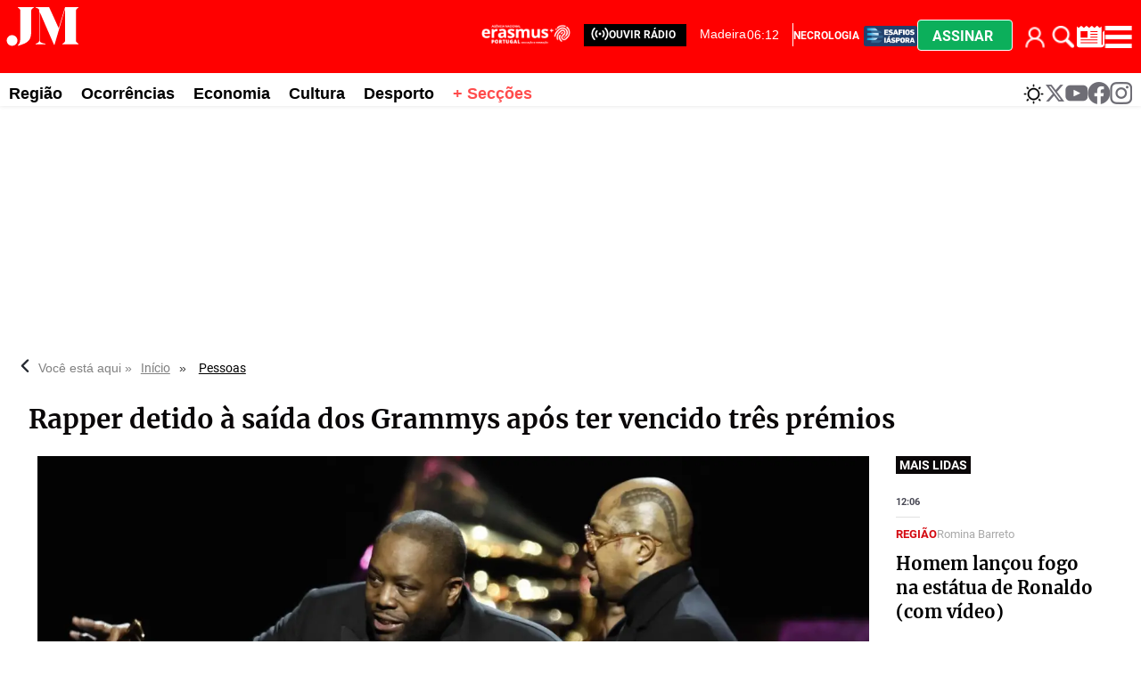

--- FILE ---
content_type: text/html
request_url: https://www.jm-madeira.pt/kintra-portlet/html/ranking-viewer/ranking_details.jsp?portletItem=&refPreferenceId=rankingviewerportlet_WAR_trackingportlet_INSTANCE_d859367b12f0438b9b413800d3db0750&portletId=&scopeGroupId=890212192&companyId=10132&languageId=es_ES&plid=890212626&sectionPlid=0&secure=true&userId=10135&lifecycleRender=true&pathFriendlyURLPublic=%2Fweb&pathFriendlyURLPrivateUser=%2Fuser&pathFriendlyURLPrivateGroup=%2Fgroup&serverName=www.jm-madeira.pt&cdnHost=&pathImage=https%3A%2F%2Fwww.jm-madeira.pt%2Fimage&pathMain=%2Fc&pathContext=&urlPortal=https%3A%2F%2Fwww.jm-madeira.pt&isMobileRequest=0&pathThemeImages=https%3A%2F%2Fwww.jm-madeira.pt%2Fhtml%2Fthemes%2Fiter_basic%2Fimages
body_size: 1055
content:
<html>
 <head></head>
 <body>
  <div class="iter-tabview-content-item  "> 
   <div class="element  full-access norestricted iter-rankingtab-mostviewed-bd" iteridart="FF19494188"> 
    <div class="item_template INF1_INF2_TIT odd n1 "> 
     <div class="media_block"> 
      <div class="inf1"> 
       <div class="date">
         12:06 
       </div> 
      </div> 
     </div> 
     <div class="text_block "> 
      <div class="inf2"> 
       <div class="seccao"> 
        <div class="article-section" itemprop="articleSection">
         <a class="seccion" href="/regiao"><span class="assigned-section">Região </span></a>
        </div> 
       </div> 
       <div class="autor"> 
        <ul> 
         <li class="byline" itemprop="author"><a href="/autor/-/meta/romina-barreto">Romina Barreto</a>
          <div class="add_topic_to_favorite_button topic_884248859 author" value="Romina Barreto" id="884248859" title="Seguir este autor" onclick="click_favorite_topic('884248859', $('#favorite_topic_alert_884248859_19494188'))"></div>
          <div id="favorite_topic_alert_884248859_19494188" class="favorite_topic_alert" style="display: none;">
           Autor marcado para seguir
          </div></li>
        </ul> 
       </div> 
      </div> 
      <div class="headline"> 
       <a href="/regiao/homem-lancou-fogo-na-estatua-de-ronaldo-com-video-FF19494188"><h2>Homem lançou fogo na estátua de Ronaldo (com vídeo)</h2></a> 
      </div> 
     </div> 
    </div> 
   </div>
   <div class="element  full-access norestricted iter-rankingtab-mostviewed-bd" iteridart="KE19489399"> 
    <div class="item_template INF1_INF2_TIT even n2 "> 
     <div class="media_block"> 
      <div class="inf1"> 
       <div class="date">
         8:20 
       </div> 
      </div> 
     </div> 
     <div class="text_block "> 
      <div class="inf2"> 
       <div class="seccao"> 
        <div class="article-section" itemprop="articleSection">
         <a class="seccion" href="/regiao"><span class="assigned-section">Região </span></a>
        </div> 
       </div> 
       <div class="autor"> 
        <ul> 
         <li class="byline" itemprop="author"><a href="/autor/-/meta/romina-barreto">Romina Barreto</a>
          <div class="add_topic_to_favorite_button topic_884248859 author" value="Romina Barreto" id="884248859" title="Seguir este autor" onclick="click_favorite_topic('884248859', $('#favorite_topic_alert_884248859_19489399'))"></div>
          <div id="favorite_topic_alert_884248859_19489399" class="favorite_topic_alert" style="display: none;">
           Autor marcado para seguir
          </div></li>
        </ul> 
       </div> 
      </div> 
      <div class="headline"> 
       <a href="/regiao/auroras-boreais-visiveis-no-pico-do-areeiro-com-fotos-KE19489399"><h2>Auroras boreais visíveis no Pico do Areeiro (com fotos)</h2></a> 
      </div> 
     </div> 
    </div> 
   </div>
   <div class="element  full-access norestricted iter-rankingtab-mostviewed-bd" iteridart="EF19497157"> 
    <div class="item_template INF1_INF2_TIT odd n3 "> 
     <div class="media_block"> 
      <div class="inf1"> 
       <div class="date">
         14:28 
       </div> 
      </div> 
     </div> 
     <div class="text_block "> 
      <div class="inf2"> 
       <div class="seccao"> 
        <div class="article-section" itemprop="articleSection">
         <a class="seccion" href="/regiao"><span class="assigned-section">Região </span></a>
        </div> 
       </div> 
       <div class="autor"> 
        <ul> 
         <li class="byline" itemprop="author"><a href="/autor/-/meta/romina-barreto">Romina Barreto</a>
          <div class="add_topic_to_favorite_button topic_884248859 author" value="Romina Barreto" id="884248859" title="Seguir este autor" onclick="click_favorite_topic('884248859', $('#favorite_topic_alert_884248859_19497157'))"></div>
          <div id="favorite_topic_alert_884248859_19497157" class="favorite_topic_alert" style="display: none;">
           Autor marcado para seguir
          </div></li>
        </ul> 
       </div> 
      </div> 
      <div class="headline"> 
       <a href="/regiao/museu-cr7-remete-para-psp-investigacao-sobre-vandalismo-a-estatua-de-ronaldo-EF19497157"><h2>Museu CR7 remete para PSP investigação sobre vandalismo à estátua de Ronaldo</h2></a> 
      </div> 
     </div> 
    </div> 
   </div>
   <div class="element  full-access norestricted iter-rankingtab-mostviewed-bd" iteridart="JF19491484"> 
    <div class="item_template INF1_INF2_TIT even n4 "> 
     <div class="media_block"> 
      <div class="inf1"> 
       <div class="date">
         8:55 
       </div> 
      </div> 
     </div> 
     <div class="text_block "> 
      <div class="inf2"> 
       <div class="seccao"> 
        <div class="article-section" itemprop="articleSection">
         <a class="seccion" href="/economia"><span class="assigned-section">Economia </span></a>
        </div> 
       </div> 
       <div class="autor"> 
        <ul> 
         <li class="byline" itemprop="author"><a href="/autor/-/meta/romina-barreto">Romina Barreto</a>
          <div class="add_topic_to_favorite_button topic_884248859 author" value="Romina Barreto" id="884248859" title="Seguir este autor" onclick="click_favorite_topic('884248859', $('#favorite_topic_alert_884248859_19491484'))"></div>
          <div id="favorite_topic_alert_884248859_19491484" class="favorite_topic_alert" style="display: none;">
           Autor marcado para seguir
          </div></li>
        </ul> 
       </div> 
      </div> 
      <div class="headline"> 
       <a href="/economia/funchal-destaca-se-entre-as-cidades-com-maior-pressao-JF19491484"><h2>Funchal destaca-se entre as cidades com maior pressão</h2></a> 
      </div> 
     </div> 
    </div> 
   </div>
   <div class="element  full-access norestricted iter-rankingtab-mostviewed-bd" iteridart="AN19504411"> 
    <div class="item_template INF1_INF2_TIT odd n5 last"> 
     <div class="media_block"> 
      <div class="inf1"> 
       <div class="date">
         11:53 
       </div> 
      </div> 
     </div> 
     <div class="text_block "> 
      <div class="inf2"> 
       <div class="seccao"> 
        <div class="article-section" itemprop="articleSection">
         <a class="seccion" href="/regiao"><span class="assigned-section">Região </span></a>
        </div> 
       </div> 
       <div class="autor"> 
        <ul> 
         <li class="byline" itemprop="author"><a href="/autor/-/meta/paula-abreu">Paula Abreu</a>
          <div class="add_topic_to_favorite_button topic_884248867 author" value="Paula Abreu" id="884248867" title="Seguir este autor" onclick="click_favorite_topic('884248867', $('#favorite_topic_alert_884248867_19504411'))"></div>
          <div id="favorite_topic_alert_884248867_19504411" class="favorite_topic_alert" style="display: none;">
           Autor marcado para seguir
          </div></li>
        </ul> 
       </div> 
      </div> 
      <div class="headline"> 
       <a href="/regiao/elvio-sousa-pede-desculpas-a-carlos-teles-e-ao-plenario-AN19504411"><h2>Élvio Sousa pede desculpas a Carlos Teles e ao plenário</h2></a> 
      </div> 
     </div> 
    </div> 
   </div> 
  </div> 
 </body>
</html>

--- FILE ---
content_type: text/html
request_url: https://www.jm-madeira.pt/kintra-portlet/html/ranking-viewer/ranking_details.jsp?portletItem=&refPreferenceId=rankingviewerportlet_WAR_trackingportlet_INSTANCE_d859367b12f0438b9b413800d3db0750&portletId=&scopeGroupId=890212192&companyId=10132&languageId=es_ES&plid=890212634&sectionPlid=0&secure=true&userId=10135&lifecycleRender=true&pathFriendlyURLPublic=%2Fweb&pathFriendlyURLPrivateUser=%2Fuser&pathFriendlyURLPrivateGroup=%2Fgroup&serverName=www.jm-madeira.pt&cdnHost=&pathImage=https%3A%2F%2Fwww.jm-madeira.pt%2Fimage&pathMain=%2Fc&pathContext=&urlPortal=https%3A%2F%2Fwww.jm-madeira.pt&isMobileRequest=0&pathThemeImages=https%3A%2F%2Fwww.jm-madeira.pt%2Fhtml%2Fthemes%2Fiter_basic%2Fimages
body_size: 4440
content:
<html>
 <head></head>
 <body>
  <div class="iter-tabview-content-item  "> 
   <div class="element  full-access norestricted iter-rankingtab-mostviewed-bd" iteridart="FF19494188"> 
    <div class="item_template IMG_INF1_INF2_TIT_TXT_83 odd n1 "> 
     <div class="media_block"> 
      <div class="multimedia"> 
       <div class="multimediaIconMacroWrapper">
        <a href="/regiao/homem-lancou-fogo-na-estatua-de-ronaldo-com-video-FF19494188" class="cutlineShow">
          
         <div frame="crop_medium" style="position: relative; width: 100%; padding-top: 52.50%;">
          <img itercontenttypein="TeaserImage" itercontenttypeout="Image" src="//www.jm-madeira.pt/binrepository/400x866/0c294/400d210/none/890212192/CRHS/whatsapp-image-2026-01-20-at-12-03_642-8990748_20260120130700.jpg" srcset="//www.jm-madeira.pt/binrepository/400x866/0c294/400d210/none/890212192/CRHS/whatsapp-image-2026-01-20-at-12-03_642-8990748_20260120130700.jpg 400w,//www.jm-madeira.pt/binrepository/333x722/0c245/333d175/none/890212192/CRHV/whatsapp-image-2026-01-20-at-12-03_642-8990748_20260120130700.jpg 333w" width="400" height="210" style="bottom: 0; left: 0; top: 0; right: 0;
height: auto; width: auto;
max-height: 100%; max-width: 100%;
display: block; position: absolute; margin: auto;" iterimgid="642-8990748" sizes="100vw" alt="Homem lançou fogo na estátua de Ronaldo (com vídeo)" title="Homem lançou fogo na estátua de Ronaldo (com vídeo)">
         </div> 
         <span class="  right top"></span></a>
       </div> 
       <div class="inf1"> 
        <div class="date" style="position:absolute;">
          12:06 
        </div> 
       </div> 
      </div> 
     </div> 
     <div class="text_block3 "> 
      <div class="inf2"> 
       <div class="seccao"> 
        <div class="article-section" itemprop="articleSection">
         <a class="seccion" href="/regiao"><span class="assigned-section">Região </span></a>
        </div> 
       </div> 
       <div class="autor"> 
        <ul> 
         <li class="byline" itemprop="author"><a href="/autor/-/meta/romina-barreto">Romina Barreto</a>
          <div class="add_topic_to_favorite_button topic_884248859 author" value="Romina Barreto" id="884248859" title="Seguir este autor" onclick="click_favorite_topic('884248859', $('#favorite_topic_alert_884248859_19494188'))"></div>
          <div id="favorite_topic_alert_884248859_19494188" class="favorite_topic_alert" style="display: none;">
           Autor marcado para seguir
          </div></li>
        </ul> 
       </div> 
      </div> 
      <div class="headline"> 
       <a href="/regiao/homem-lancou-fogo-na-estatua-de-ronaldo-com-video-FF19494188"><h2>Homem lançou fogo na estátua de Ronaldo (com vídeo)</h2></a> 
      </div> 
      <div class="teasertext"> 
       <div class="text-wrapper" mlnid="idcon=8990759;order=8.0"> 
        <p>‘Zaino.tcc.filipe’ publicou nas redes sociais um vídeo, que rapidamente se repercutiu, no qual se vê o próprio a atear fogo à estátua de Cristiano Ronaldo,<span class="ellipsis">...</span> </p>
       </div> 
      </div> 
     </div> 
    </div>
   </div>
   <div class="element  full-access norestricted iter-rankingtab-mostviewed-bd" iteridart="KE19489399"> 
    <div class="item_template IMG_INF1_INF2_TIT_TXT_83 even n2 "> 
     <div class="media_block"> 
      <div class="multimedia"> 
       <div class="multimediaIconMacroWrapper">
        <a href="/regiao/auroras-boreais-visiveis-no-pico-do-areeiro-com-fotos-KE19489399" class="cutlineShow">
          
         <div frame="crop_medium" style="position: relative; width: 100%; padding-top: 52.50%;">
          <img itercontenttypein="TeaserImage" itercontenttypeout="Image" src="//www.jm-madeira.pt/binrepository/400x266/0c28/400d210/none/890212192/AWFN/diogo-gualter20012026-05_642-8990147_20260120092054.jpg" srcset="//www.jm-madeira.pt/binrepository/400x266/0c28/400d210/none/890212192/AWFN/diogo-gualter20012026-05_642-8990147_20260120092054.jpg 400w,//www.jm-madeira.pt/binrepository/333x222/0c23/333d175/none/890212192/AWAB/diogo-gualter20012026-05_642-8990147_20260120092054.jpg 333w" width="400" height="210" style="bottom: 0; left: 0; top: 0; right: 0;
height: auto; width: auto;
max-height: 100%; max-width: 100%;
display: block; position: absolute; margin: auto;" iterimgid="642-8990147" sizes="100vw" alt="Auroras visíveis na Europa chegaram à Madeira." title="Auroras visíveis na Europa chegaram à Madeira.">
         </div> 
         <span class="iconGallery  right top"></span></a>
       </div> 
       <div class="inf1"> 
        <div class="date" style="position:absolute;">
          8:20 
        </div> 
       </div> 
      </div> 
     </div> 
     <div class="text_block3 "> 
      <div class="inf2"> 
       <div class="seccao"> 
        <div class="article-section" itemprop="articleSection">
         <a class="seccion" href="/regiao"><span class="assigned-section">Região </span></a>
        </div> 
       </div> 
       <div class="autor"> 
        <ul> 
         <li class="byline" itemprop="author"><a href="/autor/-/meta/romina-barreto">Romina Barreto</a>
          <div class="add_topic_to_favorite_button topic_884248859 author" value="Romina Barreto" id="884248859" title="Seguir este autor" onclick="click_favorite_topic('884248859', $('#favorite_topic_alert_884248859_19489399'))"></div>
          <div id="favorite_topic_alert_884248859_19489399" class="favorite_topic_alert" style="display: none;">
           Autor marcado para seguir
          </div></li>
        </ul> 
       </div> 
      </div> 
      <div class="headline"> 
       <a href="/regiao/auroras-boreais-visiveis-no-pico-do-areeiro-com-fotos-KE19489399"><h2>Auroras boreais visíveis no Pico do Areeiro (com fotos)</h2></a> 
      </div> 
      <div class="teasertext"> 
       <div class="text-wrapper" mlnid="idcon=8990146;order=21.0"> 
        <p>Hoje, um episódio invulgar de atividade solar proporcionou a observação de auroras boreais em vários pontos da Europa, um fenómeno raro em latitudes mais<span class="ellipsis">...</span> </p>
       </div> 
      </div> 
     </div> 
    </div>
   </div>
   <div class="element  full-access norestricted iter-rankingtab-mostviewed-bd" iteridart="EF19497157"> 
    <div class="item_template IMG_INF1_INF2_TIT_TXT_83 odd n3 "> 
     <div class="media_block"> 
      <div class="multimedia"> 
       <div class="multimediaIconMacroWrapper">
        <a href="/regiao/museu-cr7-remete-para-psp-investigacao-sobre-vandalismo-a-estatua-de-ronaldo-EF19497157" class="cutlineShow">
          
         <div frame="crop_medium" style="position: relative; width: 100%; padding-top: 52.50%;">
          <img itercontenttypein="TeaserImage" itercontenttypeout="Image" src="//www.jm-madeira.pt/binrepository/400x211/0c1/400d210/none/890212192/OIWL/whatsapp-image-2026-01-20-at-12-03-64_642-8991435_20260120152852.webp" srcset="//www.jm-madeira.pt/binrepository/400x211/0c1/400d210/none/890212192/OIWL/whatsapp-image-2026-01-20-at-12-03-64_642-8991435_20260120152852.webp 400w,//www.jm-madeira.pt/binrepository/333x176/0c1/333d175/none/890212192/OITK/whatsapp-image-2026-01-20-at-12-03-64_642-8991435_20260120152852.webp 333w" width="400" height="210" style="bottom: 0; left: 0; top: 0; right: 0;
height: auto; width: auto;
max-height: 100%; max-width: 100%;
display: block; position: absolute; margin: auto;" iterimgid="642-8991435" sizes="100vw" alt="Museu CR7 remete para PSP investigação sobre vandalismo à estátua de Ronaldo" title="Museu CR7 remete para PSP investigação sobre vandalismo à estátua de Ronaldo">
         </div> 
         <span class="  right top"></span></a>
       </div> 
       <div class="inf1"> 
        <div class="date" style="position:absolute;">
          14:28 
        </div> 
       </div> 
      </div> 
     </div> 
     <div class="text_block3 "> 
      <div class="inf2"> 
       <div class="seccao"> 
        <div class="article-section" itemprop="articleSection">
         <a class="seccion" href="/regiao"><span class="assigned-section">Região </span></a>
        </div> 
       </div> 
       <div class="autor"> 
        <ul> 
         <li class="byline" itemprop="author"><a href="/autor/-/meta/romina-barreto">Romina Barreto</a>
          <div class="add_topic_to_favorite_button topic_884248859 author" value="Romina Barreto" id="884248859" title="Seguir este autor" onclick="click_favorite_topic('884248859', $('#favorite_topic_alert_884248859_19497157'))"></div>
          <div id="favorite_topic_alert_884248859_19497157" class="favorite_topic_alert" style="display: none;">
           Autor marcado para seguir
          </div></li>
        </ul> 
       </div> 
      </div> 
      <div class="headline"> 
       <a href="/regiao/museu-cr7-remete-para-psp-investigacao-sobre-vandalismo-a-estatua-de-ronaldo-EF19497157"><h2>Museu CR7 remete para PSP investigação sobre vandalismo à estátua de Ronaldo</h2></a> 
      </div> 
      <div class="teasertext"> 
       <div class="text-wrapper" mlnid="idcon=8991434;order=6.0"> 
        <p>A Administração do Museu CR7 confirmou que o incidente de vandalismo ocorrido na manhã desta terça-feira, 20 de janeiro, junto à estátua de Cristiano Ronaldo,<span class="ellipsis">...</span> </p>
       </div> 
      </div> 
     </div> 
    </div>
   </div>
   <div class="element  full-access norestricted iter-rankingtab-mostviewed-bd" iteridart="JF19491484"> 
    <div class="item_template IMG_INF1_INF2_TIT_TXT_83 even n4 "> 
     <div class="media_block"> 
      <div class="multimedia"> 
       <div class="multimediaIconMacroWrapper">
        <a href="/economia/funchal-destaca-se-entre-as-cidades-com-maior-pressao-JF19491484" class="cutlineShow">
          
         <div frame="crop_medium" style="position: relative; width: 100%; padding-top: 52.50%;">
          <img itercontenttypein="TeaserImage" itercontenttypeout="Image" src="//www.jm-madeira.pt/binrepository/400x267/0c29/400d210/none/890212192/BYQH/analog-landscape-city-with-buildings_642-8990274_20260120095545.jpg" srcset="//www.jm-madeira.pt/binrepository/400x267/0c29/400d210/none/890212192/BYQH/analog-landscape-city-with-buildings_642-8990274_20260120095545.jpg 400w,//www.jm-madeira.pt/binrepository/333x223/0c24/333d175/none/890212192/BYQC/analog-landscape-city-with-buildings_642-8990274_20260120095545.jpg 333w" width="400" height="210" style="bottom: 0; left: 0; top: 0; right: 0;
height: auto; width: auto;
max-height: 100%; max-width: 100%;
display: block; position: absolute; margin: auto;" iterimgid="642-8990274" sizes="100vw" alt="Funchal destaca-se entre as cidades com maior pressão" title="Funchal destaca-se entre as cidades com maior pressão">
         </div> 
         <span class="  right top"></span></a>
       </div> 
       <div class="inf1"> 
        <div class="date" style="position:absolute;">
          8:55 
        </div> 
       </div> 
      </div> 
     </div> 
     <div class="text_block3 "> 
      <div class="inf2"> 
       <div class="seccao"> 
        <div class="article-section" itemprop="articleSection">
         <a class="seccion" href="/economia"><span class="assigned-section">Economia </span></a>
        </div> 
       </div> 
       <div class="autor"> 
        <ul> 
         <li class="byline" itemprop="author"><a href="/autor/-/meta/romina-barreto">Romina Barreto</a>
          <div class="add_topic_to_favorite_button topic_884248859 author" value="Romina Barreto" id="884248859" title="Seguir este autor" onclick="click_favorite_topic('884248859', $('#favorite_topic_alert_884248859_19491484'))"></div>
          <div id="favorite_topic_alert_884248859_19491484" class="favorite_topic_alert" style="display: none;">
           Autor marcado para seguir
          </div></li>
        </ul> 
       </div> 
      </div> 
      <div class="headline"> 
       <a href="/economia/funchal-destaca-se-entre-as-cidades-com-maior-pressao-JF19491484"><h2>Funchal destaca-se entre as cidades com maior pressão</h2></a> 
      </div> 
      <div class="teasertext"> 
       <div class="text-wrapper" mlnid="idcon=8990273;order=6.0"> 
        <p>A procura por habitação para arrendamento em Portugal voltou a aumentar no final de 2025, apesar da subida de 0,9% no preço das rendas no quarto trimestre<span class="ellipsis">...</span> </p>
       </div> 
      </div> 
     </div> 
    </div>
   </div>
   <div class="element  full-access norestricted iter-rankingtab-mostviewed-bd" iteridart="AN19504411"> 
    <div class="item_template IMG_INF1_INF2_TIT_TXT_83 odd n5 "> 
     <div class="media_block"> 
      <div class="multimedia"> 
       <div class="multimediaIconMacroWrapper">
        <a href="/regiao/elvio-sousa-pede-desculpas-a-carlos-teles-e-ao-plenario-AN19504411" class="cutlineShow">
          
         <div frame="crop_medium" style="position: relative; width: 100%; padding-top: 52.50%;">
          <img itercontenttypein="TeaserImage" itercontenttypeout="Image" src="//www.jm-madeira.pt/binrepository/466x210/67c0/400d210/none/890212192/FQHT/whatsapp-image-2026-01-21-at-11-55_642-8993491_20260121125612.jpg" srcset="//www.jm-madeira.pt/binrepository/466x210/67c0/400d210/none/890212192/FQHT/whatsapp-image-2026-01-21-at-11-55_642-8993491_20260121125612.jpg 400w,//www.jm-madeira.pt/binrepository/388x175/56c0/333d175/none/890212192/FQHR/whatsapp-image-2026-01-21-at-11-55_642-8993491_20260121125612.jpg 333w" width="399" height="210" style="bottom: 0; left: 0; top: 0; right: 0;
height: auto; width: auto;
max-height: 100%; max-width: 100%;
display: block; position: absolute; margin: auto;" iterimgid="642-8993491" sizes="100vw" alt="Élvio Sousa pede desculpas a Carlos Teles e ao plenário" title="Élvio Sousa pede desculpas a Carlos Teles e ao plenário">
         </div> 
         <span class="  right top"></span></a>
       </div> 
       <div class="inf1"> 
        <div class="date" style="position:absolute;">
          11:53 
        </div> 
       </div> 
      </div> 
     </div> 
     <div class="text_block3 "> 
      <div class="inf2"> 
       <div class="seccao"> 
        <div class="article-section" itemprop="articleSection">
         <a class="seccion" href="/regiao"><span class="assigned-section">Região </span></a>
        </div> 
       </div> 
       <div class="autor"> 
        <ul> 
         <li class="byline" itemprop="author"><a href="/autor/-/meta/paula-abreu">Paula Abreu</a>
          <div class="add_topic_to_favorite_button topic_884248867 author" value="Paula Abreu" id="884248867" title="Seguir este autor" onclick="click_favorite_topic('884248867', $('#favorite_topic_alert_884248867_19504411'))"></div>
          <div id="favorite_topic_alert_884248867_19504411" class="favorite_topic_alert" style="display: none;">
           Autor marcado para seguir
          </div></li>
        </ul> 
       </div> 
      </div> 
      <div class="headline"> 
       <a href="/regiao/elvio-sousa-pede-desculpas-a-carlos-teles-e-ao-plenario-AN19504411"><h2>Élvio Sousa pede desculpas a Carlos Teles e ao plenário</h2></a> 
      </div> 
      <div class="teasertext"> 
       <div class="text-wrapper" mlnid="idcon=8993490;order=6.0"> 
        <p>Élvio Sousa, deputado do JPP, pediu à presidente da Assembleia Legislativa para falar no reinício dos trabalhos, para se desculpar sobre o ‘à parte’ que<span class="ellipsis">...</span> </p>
       </div> 
      </div> 
     </div> 
    </div>
   </div>
   <div class="element  full-access norestricted iter-rankingtab-mostviewed-bd" iteridart="FN19500630"> 
    <div class="item_template IMG_INF1_INF2_TIT_TXT_83 even n6 "> 
     <div class="media_block"> 
      <div class="multimedia"> 
       <div class="multimediaIconMacroWrapper">
        <a href="/regiao/descartado-pelo-ps-apoia-deputado-do-jpp-FN19500630" class="cutlineShow">
          
         <div frame="crop_medium" style="position: relative; width: 100%; padding-top: 52.50%;">
          <img itercontenttypein="TeaserImage" itercontenttypeout="Image" src="//www.jm-madeira.pt/binrepository/400x225/0c8/400d210/none/890212192/KCQD/adaff13a-58d5-44fd-ae00-5dc61b734d6f_642-8992404_20260120233215.jpg" srcset="//www.jm-madeira.pt/binrepository/400x225/0c8/400d210/none/890212192/KCQD/adaff13a-58d5-44fd-ae00-5dc61b734d6f_642-8992404_20260120233215.jpg 400w,//www.jm-madeira.pt/binrepository/333x188/0c7/333d175/none/890212192/KCQT/adaff13a-58d5-44fd-ae00-5dc61b734d6f_642-8992404_20260120233215.jpg 333w" width="400" height="210" style="bottom: 0; left: 0; top: 0; right: 0;
height: auto; width: auto;
max-height: 100%; max-width: 100%;
display: block; position: absolute; margin: auto;" iterimgid="642-8992404" sizes="100vw" alt="“Descartado pelo PS” apoia deputado do JPP" title="“Descartado pelo PS” apoia deputado do JPP">
         </div> 
         <span class="  right top"></span></a>
       </div> 
       <div class="inf1"> 
        <div class="date" style="position:absolute;">
          6:55 
        </div> 
       </div> 
      </div> 
     </div> 
     <div class="text_block3 "> 
      <div class="inf2"> 
       <div class="seccao"> 
        <div class="article-section" itemprop="articleSection">
         <a class="seccion" href="/regiao"><span class="assigned-section">Região </span></a>
        </div> 
       </div> 
       <div class="autor"> 
        <ul> 
         <li class="byline" itemprop="author"><a href="/autor/-/meta/carla-sousa">Carla Sousa</a>
          <div class="add_topic_to_favorite_button topic_884248853 author" value="Carla Sousa" id="884248853" title="Seguir este autor" onclick="click_favorite_topic('884248853', $('#favorite_topic_alert_884248853_19500630'))"></div>
          <div id="favorite_topic_alert_884248853_19500630" class="favorite_topic_alert" style="display: none;">
           Autor marcado para seguir
          </div></li>
        </ul> 
       </div> 
      </div> 
      <div class="headline"> 
       <a href="/regiao/descartado-pelo-ps-apoia-deputado-do-jpp-FN19500630"><h2>“Descartado pelo PS” apoia deputado do JPP</h2></a> 
      </div> 
      <div class="teasertext"> 
       <div class="text-wrapper" mlnid="idcon=8992403;order=6.0"> 
        <p>Bom dia!</p>
        <p>Depois de três mandatos à frente da Câmara de Machico, Ricardo Franco começa nova fase profissional fora do PS, exercendo funções de assessoria<span class="ellipsis">...</span> </p>
       </div> 
      </div> 
     </div> 
    </div>
   </div>
   <div class="element  full-access norestricted iter-rankingtab-mostviewed-bd" iteridart="EN19505551"> 
    <div class="item_template IMG_INF1_INF2_TIT_TXT_83 odd n7 "> 
     <div class="media_block"> 
      <div class="multimedia"> 
       <div class="multimediaIconMacroWrapper">
        <a href="/ocorrencias/fiscalizacao-da-gnr-resulta-em-apreensao-de-mercadorias-avaliadas-em-mais-de-11-mil-euros-EN19505551" class="cutlineShow">
          
         <div frame="crop_medium" style="position: relative; width: 100%; padding-top: 52.50%;">
          <img itercontenttypein="TeaserImage" itercontenttypeout="Image" src="//www.jm-madeira.pt/binrepository/400x263/0c27/400d210/none/890212192/BFTD/bebidas_642-8993780_20260121150449.jpg" srcset="//www.jm-madeira.pt/binrepository/400x263/0c27/400d210/none/890212192/BFTD/bebidas_642-8993780_20260121150449.jpg 400w,//www.jm-madeira.pt/binrepository/333x219/0c23/333d175/none/890212192/BFQW/bebidas_642-8993780_20260121150449.jpg 333w" width="400" height="210" style="bottom: 0; left: 0; top: 0; right: 0;
height: auto; width: auto;
max-height: 100%; max-width: 100%;
display: block; position: absolute; margin: auto;" iterimgid="642-8993780" sizes="100vw" alt="GNR apreendeu muitos cigarros, cigarros eletrónicos e muita bebida." title="GNR apreendeu muitos cigarros, cigarros eletrónicos e muita bebida.">
         </div> 
         <span class="  right top"></span></a>
       </div> 
       <div class="inf1"> 
        <div class="date" style="position:absolute;">
          14:10 
        </div> 
       </div> 
      </div> 
     </div> 
     <div class="text_block3 "> 
      <div class="inf2"> 
       <div class="seccao"> 
        <div class="article-section" itemprop="articleSection">
         <a class="seccion" href="/ocorrencias"><span class="assigned-section">Ocorrências </span></a>
        </div> 
       </div> 
       <div class="autor"> 
        <ul> 
         <li class="byline" itemprop="author"><a href="/autor/-/meta/paulo-graca">Paulo Graça</a>
          <div class="add_topic_to_favorite_button topic_884248881 author" value="Paulo Graça" id="884248881" title="Seguir este autor" onclick="click_favorite_topic('884248881', $('#favorite_topic_alert_884248881_19505551'))"></div>
          <div id="favorite_topic_alert_884248881_19505551" class="favorite_topic_alert" style="display: none;">
           Autor marcado para seguir
          </div></li>
        </ul> 
       </div> 
      </div> 
      <div class="headline"> 
       <a href="/ocorrencias/fiscalizacao-da-gnr-resulta-em-apreensao-de-mercadorias-avaliadas-em-mais-de-11-mil-euros-EN19505551"><h2>Fiscalização da GNR resulta em apreensão de mercadorias avaliadas em mais de 11 mil euros</h2></a> 
      </div> 
      <div class="teasertext"> 
       <div class="text-wrapper" mlnid="idcon=8993779;order=6.0"> 
        <p>Tal como avançou o JM esta manhã, o Comando Territorial da Madeira da Guarda Nacional Republicana (GNR), através do Destacamento Territorial do Funchal,<span class="ellipsis">...</span> </p>
       </div> 
      </div> 
     </div> 
    </div>
   </div>
   <div class="element  full-access norestricted iter-rankingtab-mostviewed-bd" iteridart="FF19499862"> 
    <script>
        jQryIter(document).bind("rankingCompleteLoad", function(e,id) {
            var rankingElement = jQryIter("#" + id);
        });
    </script> 
    <div class="ad_cont"> 
     <div class="akcelo-wrapper akcelo-wrapper-label akcelo-placeholder " data-ad-text="" data-placeholder-text="Ad" style="width:100%;height:250px;"> 
      <div id="Jm-madeira_BTF8_300x250"></div> 
     </div> 
     <span class="pub">• PUB</span> 
    </div> 
    <div class="item_template IMG_INF1_INF2_TIT_TXT_83 even n8 "> 
     <div class="media_block"> 
      <div class="multimedia"> 
       <div class="multimediaIconMacroWrapper">
        <a href="/regiao/mobilidade-albuquerque-defende-que-subsidio-deve-voltar-aos-moldes-anteriores-FF19499862" class="cutlineShow">
          
         <div frame="crop_medium" style="position: relative; width: 100%; padding-top: 52.50%;">
          <img itercontenttypein="TeaserImage" itercontenttypeout="Image" src="//www.jm-madeira.pt/binrepository/487x365/0c66/400d210/none/890212192/SFPI/imagem-1000204903_642-8991996_20260120181638.jpg" srcset="//www.jm-madeira.pt/binrepository/487x365/0c66/400d210/none/890212192/SFPI/imagem-1000204903_642-8991996_20260120181638.jpg 400w,//www.jm-madeira.pt/binrepository/406x304/0c55/333d175/none/890212192/SFQX/imagem-1000204903_642-8991996_20260120181638.jpg 333w" width="400" height="210" style="bottom: 0; left: 0; top: 0; right: 0;
height: auto; width: auto;
max-height: 100%; max-width: 100%;
display: block; position: absolute; margin: auto;" iterimgid="642-8991996" sizes="100vw" alt="Mobilidade: Albuquerque defende que subsídio deve voltar aos moldes anteriores" title="Mobilidade: Albuquerque defende que subsídio deve voltar aos moldes anteriores">
         </div> 
         <span class="  right top"></span></a>
       </div> 
       <div class="inf1"> 
        <div class="date" style="position:absolute;">
          17:16 
        </div> 
       </div> 
      </div> 
     </div> 
     <div class="text_block3 "> 
      <div class="inf2"> 
       <div class="seccao"> 
        <div class="article-section" itemprop="articleSection">
         <a class="seccion" href="/regiao"><span class="assigned-section">Região </span></a>
        </div> 
       </div> 
       <div class="autor"> 
        <ul> 
         <li class="byline" itemprop="author"><a href="/autor/-/meta/marco-milho">Marco Milho</a>
          <div class="add_topic_to_favorite_button topic_884248879 author" value="Marco Milho" id="884248879" title="Seguir este autor" onclick="click_favorite_topic('884248879', $('#favorite_topic_alert_884248879_19499862'))"></div>
          <div id="favorite_topic_alert_884248879_19499862" class="favorite_topic_alert" style="display: none;">
           Autor marcado para seguir
          </div></li>
        </ul> 
       </div> 
      </div> 
      <div class="headline"> 
       <a href="/regiao/mobilidade-albuquerque-defende-que-subsidio-deve-voltar-aos-moldes-anteriores-FF19499862"><h2>Mobilidade: Albuquerque defende que subsídio deve voltar aos moldes anteriores</h2></a> 
      </div> 
      <div class="teasertext"> 
       <div class="text-wrapper" mlnid="idcon=8991988;order=7.0"> 
        <p>O presidente do Governo Regional afirmou hoje que o Subsídio Social de Mobilidade deve voltar a funcionar nos moldes anteriores às recentes alterações<span class="ellipsis">...</span> </p>
       </div> 
      </div> 
     </div> 
    </div>
   </div>
   <div class="element  full-access norestricted iter-rankingtab-mostviewed-bd" iteridart="ON19502149"> 
    <div class="item_template IMG_INF1_INF2_TIT_TXT_83 odd n9 "> 
     <div class="media_block"> 
      <div class="multimedia"> 
       <div class="multimediaIconMacroWrapper">
        <a href="/regiao/gnr-apreendeu-produtos-sujeitos-a-impostos-especiais-de-consumo-no-valor-de-11245-euros-ON19502149" class="cutlineShow">
          
         <div frame="crop_medium" style="position: relative; width: 100%; padding-top: 52.50%;">
          <img itercontenttypein="TeaserImage" itercontenttypeout="Image" src="//www.jm-madeira.pt/binrepository/400x263/0c27/400d210/none/890212192/YNIB/5f9fd2cf-7835-47f8-95b4-c4b1e3c0e4fc_642-8992670_20260121090404.jpg" srcset="//www.jm-madeira.pt/binrepository/400x263/0c27/400d210/none/890212192/YNIB/5f9fd2cf-7835-47f8-95b4-c4b1e3c0e4fc_642-8992670_20260121090404.jpg 400w,//www.jm-madeira.pt/binrepository/333x219/0c23/333d175/none/890212192/YNII/5f9fd2cf-7835-47f8-95b4-c4b1e3c0e4fc_642-8992670_20260121090404.jpg 333w" width="400" height="210" style="bottom: 0; left: 0; top: 0; right: 0;
height: auto; width: auto;
max-height: 100%; max-width: 100%;
display: block; position: absolute; margin: auto;" iterimgid="642-8992670" sizes="100vw" alt="GNR apreendeu produtos sujeitos a Impostos Especiais de Consumo no valor de 11 245 euros" title="GNR apreendeu produtos sujeitos a Impostos Especiais de Consumo no valor de 11 245 euros">
         </div> 
         <span class="  right top"></span></a>
       </div> 
       <div class="inf1"> 
        <div class="date" style="position:absolute;">
          8:01 
        </div> 
       </div> 
      </div> 
     </div> 
     <div class="text_block3 "> 
      <div class="inf2"> 
       <div class="seccao"> 
        <div class="article-section" itemprop="articleSection">
         <a class="seccion" href="/regiao"><span class="assigned-section">Região </span></a>
        </div> 
       </div> 
       <div class="autor"> 
        <ul> 
         <li class="byline" itemprop="author"><a href="/autor/-/meta/redacao">Redação</a>
          <div class="add_topic_to_favorite_button topic_894433981 author" value="Redação" id="894433981" title="Seguir este autor" onclick="click_favorite_topic('894433981', $('#favorite_topic_alert_894433981_19502149'))"></div>
          <div id="favorite_topic_alert_894433981_19502149" class="favorite_topic_alert" style="display: none;">
           Autor marcado para seguir
          </div></li>
        </ul> 
       </div> 
      </div> 
      <div class="headline"> 
       <a href="/regiao/gnr-apreendeu-produtos-sujeitos-a-impostos-especiais-de-consumo-no-valor-de-11245-euros-ON19502149"><h2>GNR apreendeu produtos sujeitos a Impostos Especiais de Consumo no valor de 11 245 euros</h2></a> 
      </div> 
      <div class="teasertext"> 
       <div class="text-wrapper" mlnid="idcon=8992669;order=6.0"> 
        <p> O Comando Territorial da Madeira da GNR, através das subunidades do Funchal, elaborou 11 autos de contraordenação aduaneira, durante uma operação de fiscalização<span class="ellipsis">...</span> </p>
       </div> 
      </div> 
     </div> 
    </div>
   </div>
   <div class="element  full-access norestricted iter-rankingtab-mostviewed-bd" iteridart="DN19502537"> 
    <div class="item_template IMG_INF1_INF2_TIT_TXT_83 even n10 last"> 
     <div class="media_block"> 
      <div class="multimedia"> 
       <div class="multimediaIconMacroWrapper">
        <a href="/ocorrencias/jovem-despista-se-apos-ser-atingida-por-cancela-DN19502537" class="cutlineShow">
          
         <div frame="crop_medium" style="position: relative; width: 100%; padding-top: 52.50%;">
          <img itercontenttypein="TeaserImage" itercontenttypeout="Image" src="//www.jm-madeira.pt/binrepository/400x283/0c37/400d210/none/890212192/AWTV/acidente_642-8992716_20260121093803.jpg" srcset="//www.jm-madeira.pt/binrepository/400x283/0c37/400d210/none/890212192/AWTV/acidente_642-8992716_20260121093803.jpg 400w,//www.jm-madeira.pt/binrepository/333x236/0c31/333d175/none/890212192/AWSF/acidente_642-8992716_20260121093803.jpg 333w" width="400" height="210" style="bottom: 0; left: 0; top: 0; right: 0;
height: auto; width: auto;
max-height: 100%; max-width: 100%;
display: block; position: absolute; margin: auto;" iterimgid="642-8992716" sizes="100vw" alt="Jovem despista-se após ser atingida por cancela" title="Jovem despista-se após ser atingida por cancela">
         </div> 
         <span class="  right top"></span></a>
       </div> 
       <div class="inf1"> 
        <div class="date" style="position:absolute;">
          8:35 
        </div> 
       </div> 
      </div> 
     </div> 
     <div class="text_block3 "> 
      <div class="inf2"> 
       <div class="seccao"> 
        <div class="article-section" itemprop="articleSection">
         <a class="seccion" href="/ocorrencias"><span class="assigned-section">Ocorrências </span></a>
        </div> 
       </div> 
       <div class="autor"> 
        <ul> 
         <li class="byline" itemprop="author"><a href="/autor/-/meta/joao-correia">João Correia</a>
          <div class="add_topic_to_favorite_button topic_1278565019 author" value="João Correia" id="1278565019" title="Seguir este autor" onclick="click_favorite_topic('1278565019', $('#favorite_topic_alert_1278565019_19502537'))"></div>
          <div id="favorite_topic_alert_1278565019_19502537" class="favorite_topic_alert" style="display: none;">
           Autor marcado para seguir
          </div></li>
        </ul> 
       </div> 
      </div> 
      <div class="headline"> 
       <a href="/ocorrencias/jovem-despista-se-apos-ser-atingida-por-cancela-DN19502537"><h2>Jovem despista-se após ser atingida por cancela</h2></a> 
      </div> 
      <div class="teasertext"> 
       <div class="text-wrapper" mlnid="idcon=8992713;order=2.0"> 
        <p>Uma jovem de 19 anos sofreu esta manhã, pelas 07h50, um despiste na entrada do parque de estacionamento na rua Elias Garcia.</p>
        <p>Segundo foi possível apurar,<span class="ellipsis">...</span> </p>
       </div> 
      </div> 
     </div> 
    </div>
   </div> 
  </div> 
 </body>
</html>

--- FILE ---
content_type: text/html; charset=utf-8
request_url: https://www.google.com/recaptcha/api2/anchor?ar=1&k=6Levt_AlAAAAAOIfxH1Dyf_oHTCxtA15GiWuR88o&co=aHR0cHM6Ly93d3cuam0tbWFkZWlyYS5wdDo0NDM.&hl=en&v=PoyoqOPhxBO7pBk68S4YbpHZ&theme=light&size=compact&anchor-ms=120000&execute-ms=30000&cb=kfpqc44l2bkv
body_size: 49426
content:
<!DOCTYPE HTML><html dir="ltr" lang="en"><head><meta http-equiv="Content-Type" content="text/html; charset=UTF-8">
<meta http-equiv="X-UA-Compatible" content="IE=edge">
<title>reCAPTCHA</title>
<style type="text/css">
/* cyrillic-ext */
@font-face {
  font-family: 'Roboto';
  font-style: normal;
  font-weight: 400;
  font-stretch: 100%;
  src: url(//fonts.gstatic.com/s/roboto/v48/KFO7CnqEu92Fr1ME7kSn66aGLdTylUAMa3GUBHMdazTgWw.woff2) format('woff2');
  unicode-range: U+0460-052F, U+1C80-1C8A, U+20B4, U+2DE0-2DFF, U+A640-A69F, U+FE2E-FE2F;
}
/* cyrillic */
@font-face {
  font-family: 'Roboto';
  font-style: normal;
  font-weight: 400;
  font-stretch: 100%;
  src: url(//fonts.gstatic.com/s/roboto/v48/KFO7CnqEu92Fr1ME7kSn66aGLdTylUAMa3iUBHMdazTgWw.woff2) format('woff2');
  unicode-range: U+0301, U+0400-045F, U+0490-0491, U+04B0-04B1, U+2116;
}
/* greek-ext */
@font-face {
  font-family: 'Roboto';
  font-style: normal;
  font-weight: 400;
  font-stretch: 100%;
  src: url(//fonts.gstatic.com/s/roboto/v48/KFO7CnqEu92Fr1ME7kSn66aGLdTylUAMa3CUBHMdazTgWw.woff2) format('woff2');
  unicode-range: U+1F00-1FFF;
}
/* greek */
@font-face {
  font-family: 'Roboto';
  font-style: normal;
  font-weight: 400;
  font-stretch: 100%;
  src: url(//fonts.gstatic.com/s/roboto/v48/KFO7CnqEu92Fr1ME7kSn66aGLdTylUAMa3-UBHMdazTgWw.woff2) format('woff2');
  unicode-range: U+0370-0377, U+037A-037F, U+0384-038A, U+038C, U+038E-03A1, U+03A3-03FF;
}
/* math */
@font-face {
  font-family: 'Roboto';
  font-style: normal;
  font-weight: 400;
  font-stretch: 100%;
  src: url(//fonts.gstatic.com/s/roboto/v48/KFO7CnqEu92Fr1ME7kSn66aGLdTylUAMawCUBHMdazTgWw.woff2) format('woff2');
  unicode-range: U+0302-0303, U+0305, U+0307-0308, U+0310, U+0312, U+0315, U+031A, U+0326-0327, U+032C, U+032F-0330, U+0332-0333, U+0338, U+033A, U+0346, U+034D, U+0391-03A1, U+03A3-03A9, U+03B1-03C9, U+03D1, U+03D5-03D6, U+03F0-03F1, U+03F4-03F5, U+2016-2017, U+2034-2038, U+203C, U+2040, U+2043, U+2047, U+2050, U+2057, U+205F, U+2070-2071, U+2074-208E, U+2090-209C, U+20D0-20DC, U+20E1, U+20E5-20EF, U+2100-2112, U+2114-2115, U+2117-2121, U+2123-214F, U+2190, U+2192, U+2194-21AE, U+21B0-21E5, U+21F1-21F2, U+21F4-2211, U+2213-2214, U+2216-22FF, U+2308-230B, U+2310, U+2319, U+231C-2321, U+2336-237A, U+237C, U+2395, U+239B-23B7, U+23D0, U+23DC-23E1, U+2474-2475, U+25AF, U+25B3, U+25B7, U+25BD, U+25C1, U+25CA, U+25CC, U+25FB, U+266D-266F, U+27C0-27FF, U+2900-2AFF, U+2B0E-2B11, U+2B30-2B4C, U+2BFE, U+3030, U+FF5B, U+FF5D, U+1D400-1D7FF, U+1EE00-1EEFF;
}
/* symbols */
@font-face {
  font-family: 'Roboto';
  font-style: normal;
  font-weight: 400;
  font-stretch: 100%;
  src: url(//fonts.gstatic.com/s/roboto/v48/KFO7CnqEu92Fr1ME7kSn66aGLdTylUAMaxKUBHMdazTgWw.woff2) format('woff2');
  unicode-range: U+0001-000C, U+000E-001F, U+007F-009F, U+20DD-20E0, U+20E2-20E4, U+2150-218F, U+2190, U+2192, U+2194-2199, U+21AF, U+21E6-21F0, U+21F3, U+2218-2219, U+2299, U+22C4-22C6, U+2300-243F, U+2440-244A, U+2460-24FF, U+25A0-27BF, U+2800-28FF, U+2921-2922, U+2981, U+29BF, U+29EB, U+2B00-2BFF, U+4DC0-4DFF, U+FFF9-FFFB, U+10140-1018E, U+10190-1019C, U+101A0, U+101D0-101FD, U+102E0-102FB, U+10E60-10E7E, U+1D2C0-1D2D3, U+1D2E0-1D37F, U+1F000-1F0FF, U+1F100-1F1AD, U+1F1E6-1F1FF, U+1F30D-1F30F, U+1F315, U+1F31C, U+1F31E, U+1F320-1F32C, U+1F336, U+1F378, U+1F37D, U+1F382, U+1F393-1F39F, U+1F3A7-1F3A8, U+1F3AC-1F3AF, U+1F3C2, U+1F3C4-1F3C6, U+1F3CA-1F3CE, U+1F3D4-1F3E0, U+1F3ED, U+1F3F1-1F3F3, U+1F3F5-1F3F7, U+1F408, U+1F415, U+1F41F, U+1F426, U+1F43F, U+1F441-1F442, U+1F444, U+1F446-1F449, U+1F44C-1F44E, U+1F453, U+1F46A, U+1F47D, U+1F4A3, U+1F4B0, U+1F4B3, U+1F4B9, U+1F4BB, U+1F4BF, U+1F4C8-1F4CB, U+1F4D6, U+1F4DA, U+1F4DF, U+1F4E3-1F4E6, U+1F4EA-1F4ED, U+1F4F7, U+1F4F9-1F4FB, U+1F4FD-1F4FE, U+1F503, U+1F507-1F50B, U+1F50D, U+1F512-1F513, U+1F53E-1F54A, U+1F54F-1F5FA, U+1F610, U+1F650-1F67F, U+1F687, U+1F68D, U+1F691, U+1F694, U+1F698, U+1F6AD, U+1F6B2, U+1F6B9-1F6BA, U+1F6BC, U+1F6C6-1F6CF, U+1F6D3-1F6D7, U+1F6E0-1F6EA, U+1F6F0-1F6F3, U+1F6F7-1F6FC, U+1F700-1F7FF, U+1F800-1F80B, U+1F810-1F847, U+1F850-1F859, U+1F860-1F887, U+1F890-1F8AD, U+1F8B0-1F8BB, U+1F8C0-1F8C1, U+1F900-1F90B, U+1F93B, U+1F946, U+1F984, U+1F996, U+1F9E9, U+1FA00-1FA6F, U+1FA70-1FA7C, U+1FA80-1FA89, U+1FA8F-1FAC6, U+1FACE-1FADC, U+1FADF-1FAE9, U+1FAF0-1FAF8, U+1FB00-1FBFF;
}
/* vietnamese */
@font-face {
  font-family: 'Roboto';
  font-style: normal;
  font-weight: 400;
  font-stretch: 100%;
  src: url(//fonts.gstatic.com/s/roboto/v48/KFO7CnqEu92Fr1ME7kSn66aGLdTylUAMa3OUBHMdazTgWw.woff2) format('woff2');
  unicode-range: U+0102-0103, U+0110-0111, U+0128-0129, U+0168-0169, U+01A0-01A1, U+01AF-01B0, U+0300-0301, U+0303-0304, U+0308-0309, U+0323, U+0329, U+1EA0-1EF9, U+20AB;
}
/* latin-ext */
@font-face {
  font-family: 'Roboto';
  font-style: normal;
  font-weight: 400;
  font-stretch: 100%;
  src: url(//fonts.gstatic.com/s/roboto/v48/KFO7CnqEu92Fr1ME7kSn66aGLdTylUAMa3KUBHMdazTgWw.woff2) format('woff2');
  unicode-range: U+0100-02BA, U+02BD-02C5, U+02C7-02CC, U+02CE-02D7, U+02DD-02FF, U+0304, U+0308, U+0329, U+1D00-1DBF, U+1E00-1E9F, U+1EF2-1EFF, U+2020, U+20A0-20AB, U+20AD-20C0, U+2113, U+2C60-2C7F, U+A720-A7FF;
}
/* latin */
@font-face {
  font-family: 'Roboto';
  font-style: normal;
  font-weight: 400;
  font-stretch: 100%;
  src: url(//fonts.gstatic.com/s/roboto/v48/KFO7CnqEu92Fr1ME7kSn66aGLdTylUAMa3yUBHMdazQ.woff2) format('woff2');
  unicode-range: U+0000-00FF, U+0131, U+0152-0153, U+02BB-02BC, U+02C6, U+02DA, U+02DC, U+0304, U+0308, U+0329, U+2000-206F, U+20AC, U+2122, U+2191, U+2193, U+2212, U+2215, U+FEFF, U+FFFD;
}
/* cyrillic-ext */
@font-face {
  font-family: 'Roboto';
  font-style: normal;
  font-weight: 500;
  font-stretch: 100%;
  src: url(//fonts.gstatic.com/s/roboto/v48/KFO7CnqEu92Fr1ME7kSn66aGLdTylUAMa3GUBHMdazTgWw.woff2) format('woff2');
  unicode-range: U+0460-052F, U+1C80-1C8A, U+20B4, U+2DE0-2DFF, U+A640-A69F, U+FE2E-FE2F;
}
/* cyrillic */
@font-face {
  font-family: 'Roboto';
  font-style: normal;
  font-weight: 500;
  font-stretch: 100%;
  src: url(//fonts.gstatic.com/s/roboto/v48/KFO7CnqEu92Fr1ME7kSn66aGLdTylUAMa3iUBHMdazTgWw.woff2) format('woff2');
  unicode-range: U+0301, U+0400-045F, U+0490-0491, U+04B0-04B1, U+2116;
}
/* greek-ext */
@font-face {
  font-family: 'Roboto';
  font-style: normal;
  font-weight: 500;
  font-stretch: 100%;
  src: url(//fonts.gstatic.com/s/roboto/v48/KFO7CnqEu92Fr1ME7kSn66aGLdTylUAMa3CUBHMdazTgWw.woff2) format('woff2');
  unicode-range: U+1F00-1FFF;
}
/* greek */
@font-face {
  font-family: 'Roboto';
  font-style: normal;
  font-weight: 500;
  font-stretch: 100%;
  src: url(//fonts.gstatic.com/s/roboto/v48/KFO7CnqEu92Fr1ME7kSn66aGLdTylUAMa3-UBHMdazTgWw.woff2) format('woff2');
  unicode-range: U+0370-0377, U+037A-037F, U+0384-038A, U+038C, U+038E-03A1, U+03A3-03FF;
}
/* math */
@font-face {
  font-family: 'Roboto';
  font-style: normal;
  font-weight: 500;
  font-stretch: 100%;
  src: url(//fonts.gstatic.com/s/roboto/v48/KFO7CnqEu92Fr1ME7kSn66aGLdTylUAMawCUBHMdazTgWw.woff2) format('woff2');
  unicode-range: U+0302-0303, U+0305, U+0307-0308, U+0310, U+0312, U+0315, U+031A, U+0326-0327, U+032C, U+032F-0330, U+0332-0333, U+0338, U+033A, U+0346, U+034D, U+0391-03A1, U+03A3-03A9, U+03B1-03C9, U+03D1, U+03D5-03D6, U+03F0-03F1, U+03F4-03F5, U+2016-2017, U+2034-2038, U+203C, U+2040, U+2043, U+2047, U+2050, U+2057, U+205F, U+2070-2071, U+2074-208E, U+2090-209C, U+20D0-20DC, U+20E1, U+20E5-20EF, U+2100-2112, U+2114-2115, U+2117-2121, U+2123-214F, U+2190, U+2192, U+2194-21AE, U+21B0-21E5, U+21F1-21F2, U+21F4-2211, U+2213-2214, U+2216-22FF, U+2308-230B, U+2310, U+2319, U+231C-2321, U+2336-237A, U+237C, U+2395, U+239B-23B7, U+23D0, U+23DC-23E1, U+2474-2475, U+25AF, U+25B3, U+25B7, U+25BD, U+25C1, U+25CA, U+25CC, U+25FB, U+266D-266F, U+27C0-27FF, U+2900-2AFF, U+2B0E-2B11, U+2B30-2B4C, U+2BFE, U+3030, U+FF5B, U+FF5D, U+1D400-1D7FF, U+1EE00-1EEFF;
}
/* symbols */
@font-face {
  font-family: 'Roboto';
  font-style: normal;
  font-weight: 500;
  font-stretch: 100%;
  src: url(//fonts.gstatic.com/s/roboto/v48/KFO7CnqEu92Fr1ME7kSn66aGLdTylUAMaxKUBHMdazTgWw.woff2) format('woff2');
  unicode-range: U+0001-000C, U+000E-001F, U+007F-009F, U+20DD-20E0, U+20E2-20E4, U+2150-218F, U+2190, U+2192, U+2194-2199, U+21AF, U+21E6-21F0, U+21F3, U+2218-2219, U+2299, U+22C4-22C6, U+2300-243F, U+2440-244A, U+2460-24FF, U+25A0-27BF, U+2800-28FF, U+2921-2922, U+2981, U+29BF, U+29EB, U+2B00-2BFF, U+4DC0-4DFF, U+FFF9-FFFB, U+10140-1018E, U+10190-1019C, U+101A0, U+101D0-101FD, U+102E0-102FB, U+10E60-10E7E, U+1D2C0-1D2D3, U+1D2E0-1D37F, U+1F000-1F0FF, U+1F100-1F1AD, U+1F1E6-1F1FF, U+1F30D-1F30F, U+1F315, U+1F31C, U+1F31E, U+1F320-1F32C, U+1F336, U+1F378, U+1F37D, U+1F382, U+1F393-1F39F, U+1F3A7-1F3A8, U+1F3AC-1F3AF, U+1F3C2, U+1F3C4-1F3C6, U+1F3CA-1F3CE, U+1F3D4-1F3E0, U+1F3ED, U+1F3F1-1F3F3, U+1F3F5-1F3F7, U+1F408, U+1F415, U+1F41F, U+1F426, U+1F43F, U+1F441-1F442, U+1F444, U+1F446-1F449, U+1F44C-1F44E, U+1F453, U+1F46A, U+1F47D, U+1F4A3, U+1F4B0, U+1F4B3, U+1F4B9, U+1F4BB, U+1F4BF, U+1F4C8-1F4CB, U+1F4D6, U+1F4DA, U+1F4DF, U+1F4E3-1F4E6, U+1F4EA-1F4ED, U+1F4F7, U+1F4F9-1F4FB, U+1F4FD-1F4FE, U+1F503, U+1F507-1F50B, U+1F50D, U+1F512-1F513, U+1F53E-1F54A, U+1F54F-1F5FA, U+1F610, U+1F650-1F67F, U+1F687, U+1F68D, U+1F691, U+1F694, U+1F698, U+1F6AD, U+1F6B2, U+1F6B9-1F6BA, U+1F6BC, U+1F6C6-1F6CF, U+1F6D3-1F6D7, U+1F6E0-1F6EA, U+1F6F0-1F6F3, U+1F6F7-1F6FC, U+1F700-1F7FF, U+1F800-1F80B, U+1F810-1F847, U+1F850-1F859, U+1F860-1F887, U+1F890-1F8AD, U+1F8B0-1F8BB, U+1F8C0-1F8C1, U+1F900-1F90B, U+1F93B, U+1F946, U+1F984, U+1F996, U+1F9E9, U+1FA00-1FA6F, U+1FA70-1FA7C, U+1FA80-1FA89, U+1FA8F-1FAC6, U+1FACE-1FADC, U+1FADF-1FAE9, U+1FAF0-1FAF8, U+1FB00-1FBFF;
}
/* vietnamese */
@font-face {
  font-family: 'Roboto';
  font-style: normal;
  font-weight: 500;
  font-stretch: 100%;
  src: url(//fonts.gstatic.com/s/roboto/v48/KFO7CnqEu92Fr1ME7kSn66aGLdTylUAMa3OUBHMdazTgWw.woff2) format('woff2');
  unicode-range: U+0102-0103, U+0110-0111, U+0128-0129, U+0168-0169, U+01A0-01A1, U+01AF-01B0, U+0300-0301, U+0303-0304, U+0308-0309, U+0323, U+0329, U+1EA0-1EF9, U+20AB;
}
/* latin-ext */
@font-face {
  font-family: 'Roboto';
  font-style: normal;
  font-weight: 500;
  font-stretch: 100%;
  src: url(//fonts.gstatic.com/s/roboto/v48/KFO7CnqEu92Fr1ME7kSn66aGLdTylUAMa3KUBHMdazTgWw.woff2) format('woff2');
  unicode-range: U+0100-02BA, U+02BD-02C5, U+02C7-02CC, U+02CE-02D7, U+02DD-02FF, U+0304, U+0308, U+0329, U+1D00-1DBF, U+1E00-1E9F, U+1EF2-1EFF, U+2020, U+20A0-20AB, U+20AD-20C0, U+2113, U+2C60-2C7F, U+A720-A7FF;
}
/* latin */
@font-face {
  font-family: 'Roboto';
  font-style: normal;
  font-weight: 500;
  font-stretch: 100%;
  src: url(//fonts.gstatic.com/s/roboto/v48/KFO7CnqEu92Fr1ME7kSn66aGLdTylUAMa3yUBHMdazQ.woff2) format('woff2');
  unicode-range: U+0000-00FF, U+0131, U+0152-0153, U+02BB-02BC, U+02C6, U+02DA, U+02DC, U+0304, U+0308, U+0329, U+2000-206F, U+20AC, U+2122, U+2191, U+2193, U+2212, U+2215, U+FEFF, U+FFFD;
}
/* cyrillic-ext */
@font-face {
  font-family: 'Roboto';
  font-style: normal;
  font-weight: 900;
  font-stretch: 100%;
  src: url(//fonts.gstatic.com/s/roboto/v48/KFO7CnqEu92Fr1ME7kSn66aGLdTylUAMa3GUBHMdazTgWw.woff2) format('woff2');
  unicode-range: U+0460-052F, U+1C80-1C8A, U+20B4, U+2DE0-2DFF, U+A640-A69F, U+FE2E-FE2F;
}
/* cyrillic */
@font-face {
  font-family: 'Roboto';
  font-style: normal;
  font-weight: 900;
  font-stretch: 100%;
  src: url(//fonts.gstatic.com/s/roboto/v48/KFO7CnqEu92Fr1ME7kSn66aGLdTylUAMa3iUBHMdazTgWw.woff2) format('woff2');
  unicode-range: U+0301, U+0400-045F, U+0490-0491, U+04B0-04B1, U+2116;
}
/* greek-ext */
@font-face {
  font-family: 'Roboto';
  font-style: normal;
  font-weight: 900;
  font-stretch: 100%;
  src: url(//fonts.gstatic.com/s/roboto/v48/KFO7CnqEu92Fr1ME7kSn66aGLdTylUAMa3CUBHMdazTgWw.woff2) format('woff2');
  unicode-range: U+1F00-1FFF;
}
/* greek */
@font-face {
  font-family: 'Roboto';
  font-style: normal;
  font-weight: 900;
  font-stretch: 100%;
  src: url(//fonts.gstatic.com/s/roboto/v48/KFO7CnqEu92Fr1ME7kSn66aGLdTylUAMa3-UBHMdazTgWw.woff2) format('woff2');
  unicode-range: U+0370-0377, U+037A-037F, U+0384-038A, U+038C, U+038E-03A1, U+03A3-03FF;
}
/* math */
@font-face {
  font-family: 'Roboto';
  font-style: normal;
  font-weight: 900;
  font-stretch: 100%;
  src: url(//fonts.gstatic.com/s/roboto/v48/KFO7CnqEu92Fr1ME7kSn66aGLdTylUAMawCUBHMdazTgWw.woff2) format('woff2');
  unicode-range: U+0302-0303, U+0305, U+0307-0308, U+0310, U+0312, U+0315, U+031A, U+0326-0327, U+032C, U+032F-0330, U+0332-0333, U+0338, U+033A, U+0346, U+034D, U+0391-03A1, U+03A3-03A9, U+03B1-03C9, U+03D1, U+03D5-03D6, U+03F0-03F1, U+03F4-03F5, U+2016-2017, U+2034-2038, U+203C, U+2040, U+2043, U+2047, U+2050, U+2057, U+205F, U+2070-2071, U+2074-208E, U+2090-209C, U+20D0-20DC, U+20E1, U+20E5-20EF, U+2100-2112, U+2114-2115, U+2117-2121, U+2123-214F, U+2190, U+2192, U+2194-21AE, U+21B0-21E5, U+21F1-21F2, U+21F4-2211, U+2213-2214, U+2216-22FF, U+2308-230B, U+2310, U+2319, U+231C-2321, U+2336-237A, U+237C, U+2395, U+239B-23B7, U+23D0, U+23DC-23E1, U+2474-2475, U+25AF, U+25B3, U+25B7, U+25BD, U+25C1, U+25CA, U+25CC, U+25FB, U+266D-266F, U+27C0-27FF, U+2900-2AFF, U+2B0E-2B11, U+2B30-2B4C, U+2BFE, U+3030, U+FF5B, U+FF5D, U+1D400-1D7FF, U+1EE00-1EEFF;
}
/* symbols */
@font-face {
  font-family: 'Roboto';
  font-style: normal;
  font-weight: 900;
  font-stretch: 100%;
  src: url(//fonts.gstatic.com/s/roboto/v48/KFO7CnqEu92Fr1ME7kSn66aGLdTylUAMaxKUBHMdazTgWw.woff2) format('woff2');
  unicode-range: U+0001-000C, U+000E-001F, U+007F-009F, U+20DD-20E0, U+20E2-20E4, U+2150-218F, U+2190, U+2192, U+2194-2199, U+21AF, U+21E6-21F0, U+21F3, U+2218-2219, U+2299, U+22C4-22C6, U+2300-243F, U+2440-244A, U+2460-24FF, U+25A0-27BF, U+2800-28FF, U+2921-2922, U+2981, U+29BF, U+29EB, U+2B00-2BFF, U+4DC0-4DFF, U+FFF9-FFFB, U+10140-1018E, U+10190-1019C, U+101A0, U+101D0-101FD, U+102E0-102FB, U+10E60-10E7E, U+1D2C0-1D2D3, U+1D2E0-1D37F, U+1F000-1F0FF, U+1F100-1F1AD, U+1F1E6-1F1FF, U+1F30D-1F30F, U+1F315, U+1F31C, U+1F31E, U+1F320-1F32C, U+1F336, U+1F378, U+1F37D, U+1F382, U+1F393-1F39F, U+1F3A7-1F3A8, U+1F3AC-1F3AF, U+1F3C2, U+1F3C4-1F3C6, U+1F3CA-1F3CE, U+1F3D4-1F3E0, U+1F3ED, U+1F3F1-1F3F3, U+1F3F5-1F3F7, U+1F408, U+1F415, U+1F41F, U+1F426, U+1F43F, U+1F441-1F442, U+1F444, U+1F446-1F449, U+1F44C-1F44E, U+1F453, U+1F46A, U+1F47D, U+1F4A3, U+1F4B0, U+1F4B3, U+1F4B9, U+1F4BB, U+1F4BF, U+1F4C8-1F4CB, U+1F4D6, U+1F4DA, U+1F4DF, U+1F4E3-1F4E6, U+1F4EA-1F4ED, U+1F4F7, U+1F4F9-1F4FB, U+1F4FD-1F4FE, U+1F503, U+1F507-1F50B, U+1F50D, U+1F512-1F513, U+1F53E-1F54A, U+1F54F-1F5FA, U+1F610, U+1F650-1F67F, U+1F687, U+1F68D, U+1F691, U+1F694, U+1F698, U+1F6AD, U+1F6B2, U+1F6B9-1F6BA, U+1F6BC, U+1F6C6-1F6CF, U+1F6D3-1F6D7, U+1F6E0-1F6EA, U+1F6F0-1F6F3, U+1F6F7-1F6FC, U+1F700-1F7FF, U+1F800-1F80B, U+1F810-1F847, U+1F850-1F859, U+1F860-1F887, U+1F890-1F8AD, U+1F8B0-1F8BB, U+1F8C0-1F8C1, U+1F900-1F90B, U+1F93B, U+1F946, U+1F984, U+1F996, U+1F9E9, U+1FA00-1FA6F, U+1FA70-1FA7C, U+1FA80-1FA89, U+1FA8F-1FAC6, U+1FACE-1FADC, U+1FADF-1FAE9, U+1FAF0-1FAF8, U+1FB00-1FBFF;
}
/* vietnamese */
@font-face {
  font-family: 'Roboto';
  font-style: normal;
  font-weight: 900;
  font-stretch: 100%;
  src: url(//fonts.gstatic.com/s/roboto/v48/KFO7CnqEu92Fr1ME7kSn66aGLdTylUAMa3OUBHMdazTgWw.woff2) format('woff2');
  unicode-range: U+0102-0103, U+0110-0111, U+0128-0129, U+0168-0169, U+01A0-01A1, U+01AF-01B0, U+0300-0301, U+0303-0304, U+0308-0309, U+0323, U+0329, U+1EA0-1EF9, U+20AB;
}
/* latin-ext */
@font-face {
  font-family: 'Roboto';
  font-style: normal;
  font-weight: 900;
  font-stretch: 100%;
  src: url(//fonts.gstatic.com/s/roboto/v48/KFO7CnqEu92Fr1ME7kSn66aGLdTylUAMa3KUBHMdazTgWw.woff2) format('woff2');
  unicode-range: U+0100-02BA, U+02BD-02C5, U+02C7-02CC, U+02CE-02D7, U+02DD-02FF, U+0304, U+0308, U+0329, U+1D00-1DBF, U+1E00-1E9F, U+1EF2-1EFF, U+2020, U+20A0-20AB, U+20AD-20C0, U+2113, U+2C60-2C7F, U+A720-A7FF;
}
/* latin */
@font-face {
  font-family: 'Roboto';
  font-style: normal;
  font-weight: 900;
  font-stretch: 100%;
  src: url(//fonts.gstatic.com/s/roboto/v48/KFO7CnqEu92Fr1ME7kSn66aGLdTylUAMa3yUBHMdazQ.woff2) format('woff2');
  unicode-range: U+0000-00FF, U+0131, U+0152-0153, U+02BB-02BC, U+02C6, U+02DA, U+02DC, U+0304, U+0308, U+0329, U+2000-206F, U+20AC, U+2122, U+2191, U+2193, U+2212, U+2215, U+FEFF, U+FFFD;
}

</style>
<link rel="stylesheet" type="text/css" href="https://www.gstatic.com/recaptcha/releases/PoyoqOPhxBO7pBk68S4YbpHZ/styles__ltr.css">
<script nonce="umztnNlZHINlYxTii74Smw" type="text/javascript">window['__recaptcha_api'] = 'https://www.google.com/recaptcha/api2/';</script>
<script type="text/javascript" src="https://www.gstatic.com/recaptcha/releases/PoyoqOPhxBO7pBk68S4YbpHZ/recaptcha__en.js" nonce="umztnNlZHINlYxTii74Smw">
      
    </script></head>
<body><div id="rc-anchor-alert" class="rc-anchor-alert"></div>
<input type="hidden" id="recaptcha-token" value="[base64]">
<script type="text/javascript" nonce="umztnNlZHINlYxTii74Smw">
      recaptcha.anchor.Main.init("[\x22ainput\x22,[\x22bgdata\x22,\x22\x22,\[base64]/[base64]/[base64]/[base64]/[base64]/UltsKytdPUU6KEU8MjA0OD9SW2wrK109RT4+NnwxOTI6KChFJjY0NTEyKT09NTUyOTYmJk0rMTxjLmxlbmd0aCYmKGMuY2hhckNvZGVBdChNKzEpJjY0NTEyKT09NTYzMjA/[base64]/[base64]/[base64]/[base64]/[base64]/[base64]/[base64]\x22,\[base64]\x22,\x22wqvDrMKYwpPDnsKDbykzwpB/P8OpwrXDjsKaIsK+HsKGw5pPw5lFwr3DgEXCr8KRE34We2nDuWvCt24+Z15HRnfDqwTDv1zDqcOxRgYOcMKZwqfDlEHDiBHDgMKqwq7Cs8OnwoJXw59REWrDtG3CmyDDsS7DiRnCi8O6EsKiWcKfw6bDtGk8TGDCqcO3wr5uw6t4RSfCvxYVHQZxw5F/Fyx/w4ouw5nDtMOJwodhcsKVwqt5DVxfc0TDrMKMPsOfRMOtZh93wqB8E8KNTlh5wrgYw7Q1w7TDr8OkwrcyYCPDpMKQw4TDqBNAH1lcccKFH3fDoMKMwo1dYsKGRGsJGsObaMOewo0EKHw5ZsOWXnzDvQTCmMKKw7nCh8OndMOrwqIQw7fDncKFBC/[base64]/Cgw9LwqY1wq/[base64]/CisK6HXFRCSMIbcOfDGvCtx55UjJOBzTDmDvCq8OnJm85w45iMsORLcKqZcO3woJIwpXDulFlPhrCtClbTTVsw5ZLYxjCgsO1IEbCmHNHwrELMyAow6fDpcOCw7vCqMOew51Xw4bCjghhwovDj8O2w6DCrsOBSTxzBMOgYTHCgcKdUMODLifCpS4uw6/CnMO6w57Dh8KEw6gVcsOzIiHDqsOWw6E1w6XDlBPDqsOPcMO5P8ONVcKcQUtpw4JWC8OMF3HDmsO7biLCvl/Dvy4/ScOOw6gCwqxDwp9Yw7Niwpdiw6ReMFwdwqpLw6BxVVDDuMKJDcKWecKLP8KVQMOTSXjDthQGw4xAXzPCgcOtI20USsKgWSzCpsO3UcOSwrvDrMKfWAPDtsKLHhvCp8Kxw7DCjMOnwqgqZcKgwoIoMifCgnPChG/[base64]/FcKMwq4RLRXCjcOGwrMGMkgrw4rCq8KDPMO1w6lxRj/Ck8Kdwok1w5p9T8K0w5HDscOCwofDh8OOSEbDkydzFVXDoGV2Wh8NccOAwrQTVcKYf8KzV8Oiw64ucsKwwr0eOMKqQcKEWn4nw4jCh8K/RcOTaxIyasOVYcOQwqzCnTU6V1djwpFowr/CucKOw785IMOvMsOiw4Yvw7bCq8OUwrxQU8KNfsOeDXnDssKdw4Qsw4ZLKkpWSMKEwo0Jw7YAwp8jWcKMwrY4wq1iK8OdCcORw40mw6/CgEXChcKLw7vDhsOsDSweeMOwLR3CtMKvwrpjwrXDl8O0GsK1w53CkcO3wop6GMKxw7d/[base64]/[base64]/[base64]/[base64]/[base64]/[base64]/IcKlwrPDoMOYc8OKwq9JE8Kswp/Co8OBJsOHT8O4Ww/DjyUvw7Zew6vCtMKKN8KHw6/DkXxGwr7CmsKVwpVQIh/[base64]/d8OVwqIkw710S8OvecKDw4/DpsKeRcKkwpUlw7PDkMKIOiEpMsOtASzCjcOUwqR6w4xpw40Hw7TDgsO/ZMKVw7zCssKuwq8RNHjDg8Kpw5TCqMKOPANdw7LDicKeEEPCjMODwofDucOBw7HDtcODw4cqwpjCuMKmW8K3ecKHR1DDpAjCicO4WwHCgsKVwpTDk8O2SFY3ESciw61Gw6d4w5Btw41eLHzColbDvAXCmG0VXcO0OAY1w5IzwpHCiW/CsMKywqQ7V8KpdHvDlTzCm8KWZgzCgnnCswAxRMOxYX8odXfDmMOHwpwswoYZbMOew5/Cs0zDgsOWw6YuwrTCsnrCpQw+YiHDlm4XXsKFFsKlP8OAf8K3GcOZcj7DocKlP8Otw4bDicK9O8KIw5xiGUDCkkfDpx7CvsO8w5ZsKlLCvDfCnVtywotAw5dcw6VxVXFOwpYyNcKIw653wrF+MUPCjcOIw5fDrcKgwocUO1/ChRIPRsOlesOrwog+wqTCs8KGPsOxwpTCtmDDlUfDv0PCukjCs8KEFiPDqyxFBljCs8OvwpvDncK1wpfCnsOaw5nDlRlYORNOwo/CrzJvSlctO11oUsO9woTCsDUSwpjDqjVRwrpXFMKdAsKqwrjCg8OgHCXDmsKhA3IgwpHDm8OnQzkVw61RX8OWwonDn8OHwr03w5dIwoXCs8KQHsOmC1wEP8OAwqULwqLCmcO4U8OvwpvDiUbCucKtZMO/EsKyw5Asw77Dm3Inw5TDlMOvworDqWXCqsK6Y8KeIjJMEwlNXA5gw4VtbsKDJsK2w4HCnMOZw6HDjy7DssO0KkHCpXrCmsKYwocuOyAAwoVYw5Zbw7XCncOGw5jCocK5d8OMK1kYw7FKwpp6wpg1w5/[base64]/w4tDX8OdfG/Dl8OdJy7ClSVxWcO1AmTDmRw0KMOlU8OIfsKoDzYjAglcw4zCiX4NwosdNcOWw4vCjMOKw6ZAw7F8wozCuMOaIsOZw6lDUSjCu8OaC8Oewqsyw5Enw4jDr8OJwqY/wo/Dq8K/wrxrw5XDicK9wojDjsKfw69bIHDDkcOGIsOVwpnDnURHwofDoXt8w7guw50+EMOpw6pBwqItw4HCrhIewo7Cu8OEN2PCrDRRKi9bwq1JEMO+B1YTw6hqw53DgMOVB8KceMO/RwTDjcK8OjnCjcKueERiF8Ohw6PDkSfDjTU6OcKUZ0TClMKvWwkWfsO7w7vDvcODAhFmwoXChzTDnsKGw4fCosO0w48kwrLCkzAfw5l5wq1Fw4UbVCbCvMKbwqJvwpJ4HloHw7EaasOww6LDkydwEsOlbMK8F8KTw4rDkcOSJ8KyK8Ktw5HDuyDDs1zCiBLCs8K/wrjCicKQFGDDm35Oc8O/wqvCoHZhJlpyPmkXUcK+wpoOCyApWX1qwo5tw5QBwqsqCsKww5JvUsOLwo86wrjDk8O0HlUUPBnCgyhHw6DCusKSGEw3wo9UAMODw67Co3fDvxkXw5oDOMOnGsKvHnPCvi7DqsOLw4/[base64]/Cm0ZOfcKBw5cHA18jw55Swr8IBcOVwqUZw5MLL2l4wpBEOsKjw5bDmsOEw68tKcOMw6rDjMOawr99EDXDsMKiSsKYMDLDgThawrLDuyLCtRtcwpLCqcKlMMKQGA3Cr8K1wq0yPcOPw7PDqQY+wrU4IcOUa8O3wqHChsOTLsKmw41YCsObZ8OeMXwvwoPDvwTCsR/DsGTDnE3DqC5+TTAAWn1EwqfDp8OYwqxzS8KePsKyw7/DuVDCpcKUwosBR8K+On9Mw5gvw6gjL8OUAhAhw4sOJ8Kxb8OfaQLCnkogT8KrA07DtCtuesOsdsOFwppKPMOSecOQQcOvw4sQQi4VNx7DrkDDkwbCsW56PXzDpMKuw6jDpsOQJw/[base64]/ClMKiwp/DpcOcbMOHX8Kjw4nDhcKkU8KwYMKmw67DoDTDp0HCg29TNQfDpsOYwqvDsj7CscOxwqYHw7DCsWo4w4LDnCcgZsKdU0TDsmLDvwTDlh7Ct8Kcw7dkacOxZ8OqMcKGP8KBwqfCi8KPw55qw4Z/w5xIdmfDmk7DhMKLcMOTw4YVw4nCvVPDjsKYL24sZcOVNMKqe2PCr8OPPT0PLcOLwqhRExXDgVdQwqURdsKzZXsDw4bDjXPDssO5wpFKJ8OOwqfCuCoPwpNsUcKiLBDCpgbDgmUINjbCnsOzwqDDmiIiODw+G8OUwqERwrUfw5/DpHhoIT/CgA/DrcK9RDDDssK3wrkqw7Q+wq8+wptgQ8KALk4EdMO+wojClGQ6w4vCt8Omw7tMTcKMAMOnwpkUwoXCpE/CkcKww7fCnsOCw5VVw6zDtMKZSSBJwpXCr8Kjw4kWCsO4FAUjw7R6MXLDoMKRw4Z3YsK5KA15wqTCk38/I08+DsKLwpnDklpCw4EWQMKxLMOVwr7DmE/CogDCgMOHcsODSjnClcKfwp/Cg08owqJSw5MfBMK0wrViSzHCkxIhchdNTsKZwpXCrSEufFcLwozCicKOUsOKwqzDiFPDuB/[base64]/[base64]/woPDscO/UMKFwrHCm8KnGEbCgWXCo0LCkV3DlSwww7ADHsO+aMOgw6A9Y8Krwp3Cg8Khw6o/[base64]/DgsOxwqVkwrU2fMO9wqfDs8OpOWVoNRHCnBBKwpkxwrwGB8K1w4bDusKKw4wGw6QmZiYGQnDCrsK7PzTDnMO5ecK6eDPDhcK/w4fDqMOYF8OowpkIbSwIwqfDgMO6QF/Cj8OUw57CgcOQwp4PF8KuRkpvDx53NMOsX8K7SMOSUBbCuzHDlcK4w7tBRzjClsO0w5XDvxpcVsOEwqJbw61Fwq8cwrjCjSc5aSDDnGjDncOIXcOewqxpwrLDisOfwr7DqMKCIlNvSnHDtkIjwo7CuDRiJ8KmPsK/wq/ChMOPwrHDm8OCwr9sesKywo/CtcODT8K5w6cHeMKOw4vCqsOMYcKjPRfCsBHDmcO/w7hte0FxSMK/[base64]/DoknCsmrChMKWw5lAw7o2w5kawr1ewrzDlykyFcOKa8OMw5/[base64]/CvsKhwpIqD8KeLsKvwo/DtR/CgkzDlhxPVcKDIsK9w57DiVjCinlYaR/CkwVkw4tlw49Nw5DCqlbDtsOLBRTDtsO/[base64]/fzY0w4bDv8Kaw4NVw7zCoMOCC8OQGMKRPMKqBVNwwqbDgzrDnjPDtwXComrCosK5BsOqf2whIRRQDcO3w41dwpFEdsKPwpbDnGkOPD05w53ClCwOfmzCjC05wovCgBkCU8KJaMK0wpfDpUJNwo4Lw4/CmcO0wrPCrSAOwq1+w4dawrLDvzdnw48iLyAzwpIaDsOrw6LDq3s9wro8KsO/wqHCgsKpwqPDoXx2FXtUJT3CosOgdT3Du0Jvf8KieMOmw49swoPDnMOdXhhHR8KMJcKUSsOvw5FIwq7DusO/YMK4LMO9w5xrXiBaw5AnwqQ2VjcSLVLCosK5LWzDi8Kkwo/CkRnDv8KDwqnDjQsxczgrwpvDicK+Tn4+w7AYEHkjWyvDtlV/woXClsKkQ3IlSDAtw7jCrlPCtgTCicODw7HDrgMXwoZiw5BGH8ODw7LCgXUjwpp1JFlow40wMMOoPAjDoAolw4FFw73Clwl7Dgp8wrYbCcOcNXxTCMK1BcKyJENQw6fDt8KVwr12LkHCjiXCp2LCsU1MPg/CoxbCoMKQPcOKwrcTFxQJwpVnCzDCr3sgTi8UPy5kAEEywpNJw4RMw6wGG8KWIcOpeWfCrRFIEW7CtcO6wqnDvsOXwq5UVsKpRk7CrCTDsWRvw5lzV8O/DR0ow6ZbwoXDlsOaw5t2KEVhw60ydSPDiMKeQ2whfmY+fUxuFDhJw7spwqrDt1duw5YUw5FDw7Baw4cXw48Uwoozw5DDri/DhhFiw4nCmXMUUw5HU0Ikw59JK09Jc1PCjMOLw4/[base64]/CjgRUUkJgVcOcw5jDmMKYfcKvw5YADMKYA8K8woMxwoQleMKJwoMswobCuXwGBGFewpHDrHLDtcKINHjDtcKIwoAfwq/ChTnDmSYTw4QmFMK1woV8wqM4BTLDjMKFw7V0w6XDojjDmX92HALDo8K9D1lwwq0ew7JRUWfDqCvDiMKvw7oaw4vDiWItw4spw59LFk/[base64]/CiV/CpsKzeUtUw4jDt8Oww78Kw7TDtX3DmWDCilbDhVZ1CDPCj8KXw5FUCMKCDCFvw7ILw4FuwqjDrS07HcOcw7vDo8KewqfDqsKRI8KwDcOrKsOWSsO5P8Kpw5LDlsOvRcK+Q1Rpw5HCisKyA8KhacO5WiPDjC/CscO6wrrDpMOtHA50w73DgMO+wqd7w5PCosOhwpfDqcKKIlDCkm/[base64]/w4AXV8KjIXLCiDQhwr7DjsOCRkhUYcOPQ8OHQU3DhcKFCzdSw5Y5I8KBb8K1MltvLsO/wpHDjURqwpgmwrzDk37CvhHCuCUIZmvDv8OPwr/CicKja0bDgMOaTAI/R3w+w6XDlcKmeMOxMjzCqcK2HApJXCMHw6lLSMKxwp3Ck8O3w5hkD8K6MjMNw4zCjg1hWMKNwr/CjnsuYCBCw4rCm8OHEsK0wqnCnDRFRsKoG3nCsE/[base64]/CjC/CuXfCmMKqwpLDnRHDtEwIw6EyD8O+RMOew4fDuj/CuBnDrSLDpxJ/[base64]/DlUjDohFVw5cTwpnDkGd+E2bDrk3CnsKKw7Bjw40xFcKwwo7Du0fDusKXwqNpw5nDkcOPw7XCgWTDksKrw6Q8ZcOzdyPCgcOiw6tfVEhdw4ULTcOWwpzCiF7Dr8KWw7PCnw7CtsOUd0/Do0TCqj3CuTJLOcKLRcKpZcOOcMK3w592YsKHVmlKwpxRIcKiw7DDiAsgImZZXUM/wo7DmMKZw7IsWMOvPB06SBs6WsKSJEl6FyVlIQlKwqIcaMObw49/wozCm8Odw7N8SCxhPsKVw5xZwofCrcOgYsOyXsOgw6zCi8KbKkgpwrHCgsKhO8KyUsKiwoLCuMOFw7VUSVMQLsO3VztrJ1YPwr7CqsKpUG1wVXVLfMKlwqxAwrFAw6gbwo4aw4DDrGgPDcOMw4QDa8O+worDtVY0w5zDqU/CsMKKNkfCssOoaQcdw657w5h2w4QAc8OoY8K9C0XCrcODEcKAAg4DfsK2wqAnw7oGKcO6bCcswr3CjkQUK8KLfEvDuETDj8KDw5fCryRmRMKzQsK6HAjCmsKQHSvDosOeXUfDksKgbVbCkcKgKgTCt1bDtS/Cjy7DvinDgQQpwoPCksOvEcKFw74hwqh5wp7CqMOURiYKASYEwpXDksKBw746wqTCgVTCtkYjL0TCpMK5Ay3Dn8KWW2DDtcKkHHfDtSnCqcOQT3/Cvz/DhsKFwrFIK8OePkFEw5IQwozCocK/[base64]/DrcO0JcKOZ8KFw7nCpBkWwolIwpk0UMKdNQ7DqcK7w7jCp0XDicO4wrzCvsOyZT4qw4zCvMK6w7LDsWxew4BzXsKTw6wHO8OVw4xTwrdef1QAYVLDvgBcQnh3w6VEwrXCo8KGwrPDtDNPwq1/[base64]/DtjZkDh1qUgJQIFElwpcBw6dRwpjCosKBA8Knw5PDoQNkG0sBXcKQfRvDrcK0w4/DpcK4eSPChcO2M1rDjcKHBlfDhD1twoLChnMlw6nDpjVbBAzDhcOncWcHcjZnwpDDrkZJBDMlwr5PK8O4w7UKTMOyw58cw4I9BMOFwo/[base64]/Dk07DqXfCsMO0JnrCsSx/wrLCpCU6wpzDpsK/w5LChT/CnMO0w5cDwrfDhFDDvMK4LBwTwoXDjynCvcKvesKNYcOOBg/Ck3t/[base64]/DnmTDswPDtAPDhsOmDsKPfsOtS8OVwr3Cg8ORIlXCm0NPwp8Ywo4Hw5bCpMKfwrtRwofCqnkfKXwrwpc2w5XCti/CpENhwpXCjgB+AV/DjDF6wovCrRbDucOdQ0dAJMO4w7PCjcKuw6YIEsOZwrXCjh/CjnjCuXAkwqV1aWErwoRNwoAZw7wDBcK2dxXCicObCw/DtTTCll7DvsK0Qgczw7fCksORVjnCg8KqacK7woc8QMOyw6IxeF98ZCkYwpPCk8OqZ8Ojw4bDlMO/O8Olw7JMC8O3C0zChUvDq3TDhsK+wpXCmSI2wqBrNMKCE8KKGMOFHsOqexfDp8OOwq4UKBHCqSVxw6/[base64]/Dh8OjO8O1N8KewpnCkMKHwpMfwqXDjcKUMcO5w4hFw5l4QxMqIwYYwr3Cm8KOICzDosKIe8KFJcKgIV/Cl8OhwobDqUQ+V3/[base64]/RcOzw4peesO7wq/CuXPDgsKARlfDjzbDpcOPUsKgw5PDssKqw6Yfw5AdwrQBw7Q0wrHDg39Jw7fDi8O7bj9Qw5wSwrVmw4w/wpcNHsKvwpXCsT9HC8KPOcO1w7nDjcKOICDCo1XDmsOLFcKbdH7CkcOmwozDnsOZX3bDmWo4wpg3w6fCtlp2wpIeSSvDksKbJcOUwqjDlBg1woB+FTrCqHXCo1YYYcO1Cy/DugHDpnHDjMKJdcKuUnzDt8OJWhQEMMOUV1bCp8OeaMOVY8O8wo5VaATDqsKiAMOVTMOuwqrDqsK8wp/Dt27Dh3EbJcKxaG3DosKkwpwEwpfCjcKvwqTCtwgDw602wp/CglrDryRTPwlMBMO/w5rDs8ODB8KROcObS8OIag9eQ0VvKsKbwp5BUg7DqsKmwoPCmHUiw5TCr3BiDcO/TzTDpMKNwpHDuMOJfzpJAsKmcn3CiS00w7/Cn8KJI8OTw5PDrB7CpRLDvnLCiAHCt8Oew6bDmcK4w6QDwp/[base64]/CrMOmVMKbw7vCsQgYd1zDrsK7w6TCjw3Dk8OTT8OmD8KEHifCtcKywobDicOTw4HDqMK3FR/DpwhnwpsJVsKUEMOfYFXCqCsgZDwKw6jCl01ceBZ8csKEE8Kdw6IbwoZvbMKOJTTClWrDrsKfC2/DnwxrP8KmwoLCi1zCoMK9wqBNQhPCrsOGwpvDrBoGw6fDrHnChcODw4HDqHzDmlXDlMKpw5JzCsOkNcKfw5tMb3vCnk8USsOzwpEtwqLDrGDDlEPCvsOSwpzDiXnCtsKkw57DocKETXxFCMKAwpTCrcOwYUjDo1rCk8K/[base64]/DsOrw7XDiER0wpU6JT4Zw49Ww7fCmsKocxEdwpN3w6nDg8KCE8Ktw5J6wpMlAsKUwr95wrDDpCRxCTNqwpsmw7nDuMOhwpbDrjB6wo8qw6HDonHCvcO0wrIYEcO/C2nDlVw3SyzDkMOwLsK/wpBEUnfDlA8XVcOgw5HCocKHw5bCj8KZwrnCi8OCKArCnsKecsK8wrDDkxZbB8KEw4rChsO7wr/[base64]/Cgy/CicKuL0bDohbCssOsRlXCunUpQsOHw47CmDohc1DCpcORw6JLW2liw5nDjkLClx9BAEQ1w63CoSQWZkIdMQbCnwVZwobDiFLCgi7Ds8OiwoLChFMSwq0KQsOxw5LDscKYwp3DhhRUw7MDw4rDpsOMQjM/[base64]/T8KCacOFwqsVB8K3woPDr8KBwoQcSVYIbHAswr/[base64]/YsOYwrnCo8OTMSPClh5NwpbCsWxHS8Kew4k6AhrCl8KGRF3DqcO+VsK6SsORJsOvekTCqcOWw5/Cl8Kow5jDuAtLw6M7wo9lwplIasKiwpN0Bl3CocKGfDzCmUASJzhjESTCrcOVw6bCgsORw6jCqFTDnUhGBTvDm31PE8KEw5nCiMOCwonCp8OhB8OxcR7DkcKiw6Mmw4lkUsOwVcOdb8KIwrhfIzlEcMKLQMOvwq/[base64]/CvsOyw6jCtcK9wqIqwphHOwJ4S8O7wpPDhwUtw63DgcKnRMKpw67Dq8KOwrDDrMOWw7nDg8KtwqXCkzTDk3fCucK4w5hmdsOSw4k0FlbDmAskfDzCp8OKFsKEF8OCw6zDlW5hJ8KHcXDDqcKcAcOhwq9jw54hwpV5FsK/wqppL8OZYD1owplzw7PCoDTDjUBtDVfCgjzDtyxMw7MywrzCh2EcwqnDhMKlw70GB0HCvF3DrMOyHU/DmsOqwplCGsOowqPDrQ0Vw7IUwqHCrcOLw5MOw5BpfFfCi2kRw4x5wpfDi8ObHFPClWwAMFzCg8OvwpUCw5LCmRrDtMK4w6rCpsKdHgEUwq5OwqICRMK/BsKAw57CjsK+wrPCmsKMwrskeGHCnEFmEjVKw4dyDMKLw5t2w7N/wrvDssO3dcO5I2/CkFTDoGrCmsObXxkOw7DCosOxVWXDngQuwqTDpsO5w6XCs1VNwr4yCzPClsKjwoAAwqopwqhmwqfCuR/CvcOdJ37Cg0YkN23DkMO5wq/[base64]/DsMONH2FPw54nw6AnwrXCpz3CnsK/PE3CpyPCg3PCrDZXMirDiS9ndyw/wogkw6IMMS3DocOawqjDsMO3NQJyw48CCsKFw7IowrRYeMKhw57CtTI7w7JDwrLDpxFsw4xBwoXDoSnCjkbCvsOLwrvCjcKVLMO8wqrDk3AGwoY+woNvwq9mT8Ogw7dXIE9rVCfDiGzCt8OAwqLCoRzDhsOPHyvDqMKnwoTChsOTw7/Ck8KXwrI5wqY0w6t5eSMPw70lwqNTwrrCoHLDsyFyD3ZqwrjChm51w5LDscKiw5rDkT5hPsKTw5hWw4/CqcOwe8KFPwjCkxjCi27CrB8qw5RawqDDngxZJcOHe8KkaMKxw6dOH0ITKFnDl8OuWWgJwqbCgn3CoBLDjMOLUcK8wqolwqVJwpF7w6fCiybCjgB1eRA5Sn3ChifDsR7DsRdXBsOCwo5swrrDnljCrMOKwqPDh8K2P3rCgMKcw6AWwqbCt8O+w6wTXcOIAsOcwq/DosOpwr5yw70nCsKNw7zCjsO8CsK3w4sTKcOjwrduZGXDij7DhsKUXcOdVMKNwqnDvi9ab8K2SMObwptMw6YKw6V/w5VCPsOnfXzDgVBvw5gBKnVnV0TCisKaw4UmZMOAw63Dn8KKwpddAjoGLMOmw4gbw4ZHZVkdZ0/DhMKdQXvCt8Ovw5IbIA7DosKNw7LCvF3DmSDDicKmHTPCsF0XK3jCssO7woDCk8Kka8OHTF5wwrg/w4TCjcOpw4/[base64]/CmCzDs8K0J0g7EnV9wqh/wpTDgQHCsWw/wqtGai/CnMK8dcK1TcK8w6/CtMKnw5/[base64]/T8KmK8K5YBFhwpYTw5dXw71Uw6VQwpJiwqLCr8KcPcO0cMOTwo1vZsKfV8O/[base64]/DnB8uwpwpwqLCiBMPwrPDrcOOw5J7OMKtL8OgWTXDtAlVVnkOG8OtdsK+w7YeA27DjwrCinrDtsOnwqPDjAoewp/[base64]/w5YFaDxdFMKlB8KFw6jDl8OJKcO8aHrDn3xRRRAIcjFxwojCrsOhTcK6O8OzwoXDkDbChkLCoCtNwp5Fw47DjXAFBDNsZsO6TkY+w5TCjG3Dr8Kuw6kLwozChsKXw4fDl8KRw7QrwqvCgXhpw63CusKMw7/CuMOow4fDtSszwoZsw6TDusORw5XDtUvCnMOUw61YSRInAAXDrnlxIQjDjCHCqjpjaMOBwojDsDDDl319PsKEw75ODsKDPhvCvMKfw7tsDMOnKCjCjMOhwoHDpMOtwo/CqSDCrX87YiIHw7jDmcOkNcOVS3dZIcOKwrNiw5DCnsOpwqjCrsKAwqHDkcKNHgTDnEFawqpbw7/DoMKFYR3CriJJwrEMw4TDicOlw63Cg1oJwovCpD0YwopMJEvDiMO3w4PCjMOlDzcVVmpVwovCu8OnOm/Dixpdw4rCom5HwqnDisOxfWrCvh3CqyDCiyDCksKxG8KNwrogM8KkT8OGw5QYW8KRwpFCBcK4w4pVR0zDs8K4f8Ozw7pQwplNM8K5wpHDvcOSw5/ChsO2eDRsZnBowoA1b3bClW16w4bCt0cLLHzClcK7AVIvNk/DmsO4w50gw7jDg2zDlVnDnx/CgMKBeGMhaU5/HSkbdcKDwrB2Bzd+VMOqNsOGOcOLw5Q5VkARZhJPwpfCqcOTXmgYEATDjcK8w4IFw7fDvBNvw6UkBhA5VcK6wp0JNMK4YExhwp3Dk8KdwoEBwoYCw60vOsOsw5rDhsOFP8O1Yl5Lwr/Ch8Ogw5HDoXfDqw7DgMOeUMOwKTcmw4TCg8KfwqYGFGNUwr7DvnXChMORUsKtwo1WRA7DtnjCqFphwqtgIDZAw4pdw53DvcKzWUDDr1zCm8OtTzXCoB3DgsOPwrNVwo/DksKuAWXDs2wRPHnDsMK8wqLCvMOfwqcMDsOGXMKTwod9Hzc2TMOkwpI+w4FCEmoxITQSe8OFw5IEWCMnfE3CjMOiCsOzwpDDvGvDmsKdFhLCvzbCpmtVUsOZw7kBw5bDu8KHwo5dw7FXwq4eKmczAzoNdn3CrMKkdMK7BjZ8JcKgwrx7b8O/woBER8K/BmZmwrRTB8Olwr/CpcOWBipowpI7w6zChQ7CmMKvw5g/JALCpcKxw4LCtDdMB8KLwqDDjGPDjcKBw5sKw7VTJnTCqcK8wpbDgUjCncK5d8OUFU1fwqnCtTM+bicUwo1Uwo3Cq8OEwqPCvsK4wpnDtTfCgMKvw51Hwp5Kw4oxL8KAw7/CslvCgg/CjUMZDcK7L8O0JHYdw50ZbsOjwrMowoNjU8KWw5gFw5ZYWcO4wrx7B8ORGsOww6IWwrE7LMORwqFlbghGVH5Qw64TPDLDig5ew6PDjh/Di8KQUDLCr8KswqDDsMOwwrw3wp5vOB4CGidZMcO/w60VFVEAwpkpXMKywrDDh8OvdjHDpsKNw7hsKQDCrjw5wpNdwrUaPcKVwrjCkywIacOmw5E/[base64]/DnGs5cFk3w6REw68KXMKzMsKkDWPDt8KeV8OPJMKVWGzDoXFJLgIXwqQPwqQ1awQCNUNBw6PDsMKKaMOWw7fDksKIUsKhwpfDiio7QcO/[base64]/DhhzDiWgKw7zDrGkrw5PDtxTDkGhiwqHCoGjDncKKaF/[base64]/[base64]/CsMOIwrvCritRw6llw7XDscKrwqvCklXDtcOgwrUawqbCjcOZQ8KGAh8sw50tPcKfSsKITA5Pb8Kmwr/CtRPDiHZ7w5kLB8Ofw7LChcO+w7NbAsOHwo7CgHrCvlEWUUBEw6B1LnnCtMKFw5F1NXJsIl0PwrdSw7A4LcK6Az1xwr4+w7hOQmfDh8K7wpgywofDpkMpWMK+OiZBecOmw5PDpsOdLcKbWMOYQMKmw5ESEm1Jw5JHPUnCuULCusKzw4ohwoEowosjI3bCisOnaAQTwp/DhsKQwql1wpHDjMOnwodHIiI+woVAw7rCpcKtKsOuwq53TMKLw6pSBcO3w4tSAyjCmkDDuxHCqMKJWMO/[base64]/NTXDvcO9ZMOAZsO1LkrDtFEQw7rCmMOZDWrCqnzCqg9ow6zCvAkgJ8OsHcOtwr3CjH4NwpbCmWnDt07Cn0/Dj0nCh2fDicKywq0rUsKETFjDtinCtMOqX8OPS3fDnVvCjErDvi/[base64]/woLCoDnCjsOIa8OkwoDDk8OKw6LCphfDucOuwrFMI8OZJlkOPMOiGlvDk3oFUsOnLsK8wr9iI8OYwoTClxUFcUYZw7gHwpPDtcO1wq7CtsO8aSZOasKgw4cmwqbChANNRMKvwqLCqsOzOzl3FsOCw6MFwpvDlMK8cnDCsXTDncK1wrBJwq/DicKbR8K/[base64]/DgUB9wqIGwqHDqnnCiDvCs8Oiwp/CnSRGUcOiwr3DijTCtSQZw5lpwpfDm8OqJQ9Nw65awqTDnMOwwoJBB1/DpcO7LsOfcsKrF2w2XQIrRcOkw7gvVz3DlMOzHsKcesOyw6XCn8Otw7RiKMOICsKcDnVnXcKcccKmNcKzw64oMcO6wpPDpcOmIyvDi1rDqsKxO8KHwqo6w4nDjcOww4bCn8KuWkfDjMK7C3zCi8KAw6bCpsKiG2LDrMKlX8KZwpUcw7/Ch8K1TgbCvVZ2e8KCwrbCoBnCv29YalnDn8OcWiPCiHrClMK2OychDT7DkDTCrMK9TT7Dpk/DkcOYbMO5w7k8w7rDr8OWwo9yw5zDqRRfworCoArDrjTDoMOOw6cudy3Cq8K4w4rCmzLDrMKNVsO4wrUYf8OAEWTDocKBwpLCqx/DuGJMw4JnOEctShEmwoIBwoLCj3pOI8KmwolYT8KywrLCkcKxwpfCrl5owqVww48Bw553DhzDoC4cA8KgwpXDii/DmBx/LHjCocO1OsOrw4LCh1zCqW1qw6AfwrjCjmjDil7CrcOmA8Kjw4k/[base64]/YREqwo7DrsKQw7vClkTDksK5wr8Aw5R4WXwYw6Q3HGVOYsKfw4LDgjLCnsKrGsOJwoAkwqHDtT4Zw6jDkMK0w4EaE8O1a8KVwpBVwpTDt8KmD8KTPCsNwpMMwpXCqMK2G8O4wrbClMKowrLChQtYO8Kbw4YEcCdrw77CihLDvh/ClsKDV2DCnA/ClsKHJGlVczg6ZMKMw4J9wqZmKA3DoGRNw7XCjyhswpLCtmfDkMOMJCdjwrJJeVRmwp93esKOLcKCw61FUcKXHivDrHVqOELClMOwCcOvYkQ/[base64]/Dk2nDg8OPO8KofFhvecKEwr54acOKByh+WsO1QQXCoxIrwr1yT8K/DkLCl3TCn8KyPMK7wr3DuXnDthzDqAJ4asOMw4jCnmRARkfClsKwOMKjw6cDw5VlwrvCvsKREUI1JktSC8KxdsOdHsOoZcOgcBdlKhVowokJE8OcfMKFT8OQwo/DhcOIwqUkw6HCkDYyw74aw7DCv8KibMKoPFo+wq3CmwEyUBIfaAxjw6duVcKxwpHDljjDhWfCh0E7cMOKJMKMwrnDt8K3RxvDhMKXXXPDpsOSGMOrESMzG8Oxwo3DrcOswpfCoXjDqsOhEMKKw73CrsK2ZMKnFMKpw6tjMm0DwpLCmVzCp8OnYkbDi1/CiGE3w6TDoT1JAMKCwpPCqznCqBBjwpxPwqPCkmnCgBLDkHvCssKRCsKsw4hOacOOGFfDosO8w5bDsnE7YsOOwoDDvijCkHMeHMK+aVLDosKdcyTCoRHCm8KNO8O5wrsiKS3CriPClTdFw6rDpFrDlMO4w7IOEhNuRB4YLwEDOsOjw5QjIlnDicOQw7XDk8ONw6/DpkjDosKZw4rDkcOdw7FTWXbDvVpcw4rDicOzP8Ojw6DDjCXCh2IAw6wzwp47dcOTw5TCrsOUU2h2JBbCnhRSwpXCocKEw5ZpNFvDhF1/w5Q3VMK8wrjCoDJDwrhwYsKRwqJawrZwdyhMwoZNdDIpNh7Ck8ODw48xw6TCsFtVBsKnV8OAwrhIGwHCgj0Zw58qHcOywpVWAGTDscOewoYDXnEow6jCln0fMlEewpN1ScKIdcOQDXxdXsOzJyTDikXCojkJIQ5aCsKSw73Ct3pnw6g/NHgrwqQnbU/CvyvCtMOObgJFScOLJcOjwqU9wrTCm8KQeXJBw6XCgl5WwqMbOsO5LBEySlU+ecKMw7vDnsOkwqrCuMK5w5F1wpcBeT3DnMOAWFvCtW1kw6A9LsKIwr7Cv8Ktw6TDosOKwpEiw4QJw5vDrMK7D8O/[base64]/DkCRlwpV3UMOJVxlQSsKbUsO0wrnDvgTCsHB6L1XCl8ONAVtlClBIw4DDrsO3PMO2wpAIw5sDOVlZdsObG8KUw4LCo8KiDcKaw6wSw6rDuXXCucOaw4fCr1YvwqJGw6nDssKRdkkJGMKfE8KoacOOwpkpw5oHEgrDglwxVsKowqExwr/DqSXCrAfDtgHCpMKPwojCjMObRhI3aMOow67Dq8Ovw6zCpcO3HmXCkFTDhMO6eMKYw71ewr/CncOKwr1dw65YcjMTw5LCrsO7JcOzw65YwqTDhn/CgzXCucO9w6zDrcOtRsKdwr4XwovCu8Onwq5PwpHDvy7DpRfDomQgwqvCgk/ChDV3EsKDYsOiw4J9w7jDn8OWYsKXJGZbTcOPw6XDtMOhw7/Cs8Kxw5LCmMOwGcOdT3vCoFfDkMOvwpDCm8O7w7LCqMKGCsOYw60hVXtNCkPDtcO9DMOmwopew4BVw6vDhsKYw4oEwoTDgsOGT8O+woEywrd5N8OtDy/Cin/Cl11Iw7DCrMKXOiPCh3tTNCjCscKUcMOJwrV3w67DvsOZJzF2AcO0OFdCWcOjc1LDkydVw63ChkVVwr7CrTvCsBIbwpdFwoHCocO2wpHCuhM4U8OgdMKQdw1UWCfDrkDCi8KFwrfDkR9Sw7bDoMKcAsKLN8OnV8K/wo/CgSTDuMOrw5hJw69CwozDtAfCrSUqO8Oiw6TCo8KmwpEOQsOBwojCq8O0Gz7DgyLDjQfDsU0NWWnDmcO1wqAIKUrDoAhFFnt5w5BKw5/DtA8ucMK+w7lAcsOhOhIXwqAAZsKqwr4LwptlY1dcY8OjwqAbe1jDhMOmCsKRwrkSC8O4wqc3S2rDq3vCuh3CtCTDlW1mw4IsWsOLwrsqw4x6dx/[base64]/Cq8Kuw5XDnMKew53DpXknFcOET8KrWRjDhhnCpkTDrsODYBLCiwNVwoRsw53CrsKXK0wawoIVw6/DnELDmFHDpjbDnsO8ey7Cq3Z0HGA1w4xGw7HCgMO1UA5AwoQad0soRlAJBR3DosO5woHDiVLCtEBgIExMw6/DvTbDkw7ChcKnWlrDscKrUybCo8KZLTQLCRZlBXU+F0nDoAMJwr9bwp89EcOmb8KcwoTDriZpM8OUGmrCsMK/wqjDhsO2wo/DvMOOw5PDtl/[base64]/CmsOpwqkNwq3DosOaVSApwqzCrHzCncKDwrp6FsKjwojDtsKKJQLDocOaS3bCsSAnwqnDhBoKw5ltwqUiw44SwpDDgMOPRMKCw6hKTgM9QcOAwpxNwpUwYDtEBwPDjFfCik50w5jDsSNHETkdw4hHw5rDncOeMsK2w7nCpcKuI8OdDsOhwps8w6/Dn35wwoMCw6hDEcKWw5bCjsOvPgbCp8OQw5pvMMOBw6XCuMK1CMKAwo9HXW/DlmErworClzLCjMKhCMOqDUNyw7HCmH4YwrVmd8KKElDCtMKUwqI4w5DCtMKaX8Kgw6o0K8OCL8OXw6VMw5lmwrjDtcOSwrwgw7fCssKqwo3Dm8OEMcKxw6wQZVYRUMO8UCTCqznClW/DgsOlVw00wp85wqwvw7DCijEfw5LCusKlwrIoGcOmwqjDtRgwwpx3dV/CgkQ/[base64]\\u003d\\u003d\x22],null,[\x22conf\x22,null,\x226Levt_AlAAAAAOIfxH1Dyf_oHTCxtA15GiWuR88o\x22,0,null,null,null,1,[21,125,63,73,95,87,41,43,42,83,102,105,109,121],[1017145,681],0,null,null,null,null,0,null,0,1,700,1,null,0,\[base64]/76lBhnEnQkZnOKMAhnM8xEZ\x22,0,0,null,null,1,null,0,0,null,null,null,0],\x22https://www.jm-madeira.pt:443\x22,null,[2,1,1],null,null,null,0,3600,[\x22https://www.google.com/intl/en/policies/privacy/\x22,\x22https://www.google.com/intl/en/policies/terms/\x22],\x22sWY5vsBfxxTO87CTwOoReWvjLuGYFJb45bvAvoR2xtc\\u003d\x22,0,0,null,1,1769065968172,0,0,[156],null,[45,159],\x22RC-eWixtVbC57LHcw\x22,null,null,null,null,null,\x220dAFcWeA6XcABuMS-d_UqhyZLkt1Wej0BpK-E81KRuTWZcw56qJZSY0GG1iqRn_f6pzt0c5zA5365oZpqkyo1n9K-sCdCiQVfiqw\x22,1769148768119]");
    </script></body></html>

--- FILE ---
content_type: text/plain;charset=UTF-8
request_url: https://free.timeanddate.com/ts.php?t=1769062367575
body_size: -269
content:
1769062367.5917 18



--- FILE ---
content_type: text/plain;charset=UTF-8
request_url: https://free.timeanddate.com/ts.php?t=1769062367533
body_size: -225
content:
1769062367.506 18



--- FILE ---
content_type: text/javascript;charset=UTF-8
request_url: https://www.jm-madeira.pt/base-portlet/webrsrc/theme/d045bb758e0d2fef361361605852f516.js
body_size: 3439
content:
function modal_click_open_2(){$(" .modal_container_2").addClass("active")}$(".modal_open").click(function(){var a=$($(this).parent().find(".modal_container")[0]);a.addClass("active")});function modal_click_close(){$(".s_002_024 .modal_container").removeClass("active")}function modal_click_close_2(){$(" .modal_container_2").removeClass("active")}$(function(){var a=0;$(".catalog-portlet .ultimas-menu-controls .swiper-button-up").click(function(){if(a>=0){var b=$($(this).parent().parent().parent().parent().parent().find(".iter-tabview-content-item.iter-tabview-content.iter-widget-bd")[0]).scrollTop($(this).scrollTop());b.scrollTop(a-=150)}});$(".catalog-portlet .ultimas-menu-controls .swiper-button-down").click(function(){if(a<=800){var b=$($(this).parent().parent().parent().parent().parent().find(".iter-tabview-content-item.iter-tabview-content.iter-widget-bd")[0]).scrollTop($(this).scrollTop());b.scrollTop(a+=150)}})});function js_bxslider(){initBxslider();initBxSliderSection();initSliderDetalle();initSliderDetalleEventos();initSliderClasificados()}function initSliderClasificados(){$(".s_002_035.bxslider.i4 .noticias").bxSlider({auto:false,infiniteLoop:false,autoControls:false,hideControlOnEnd:true,nextText:"",prevText:"",pager:false,adaptiveHeight:true,minSlides:1,maxSlides:4,slideWidth:400,slideMargin:50,speed:1000,moveSlides:1,responsive:true,onSliderLoad:function(){$(".bx-prev").attr({"aria-label":"prev"});$(".bx-next").attr({"aria-label":"next"})},});$(".s_002_034.bxslider.i4 .noticias").bxSlider({auto:false,infiniteLoop:false,autoControls:false,hideControlOnEnd:true,nextText:"",prevText:"",pager:false,adaptiveHeight:true,minSlides:1,maxSlides:4,slideWidth:400,slideMargin:50,speed:1000,moveSlides:1,responsive:true,onSliderLoad:function(){$(".bx-prev").attr({"aria-label":"prev"});$(".bx-next").attr({"aria-label":"next"})},});$(".s_002_009.bxslider.i4 .noticias").bxSlider({auto:false,infiniteLoop:false,autoControls:false,hideControlOnEnd:true,nextText:"",prevText:"",pager:false,adaptiveHeight:true,minSlides:1,maxSlides:4,slideWidth:400,slideMargin:50,speed:1000,moveSlides:1,responsive:true,onSliderLoad:function(){$(".bx-prev").attr({"aria-label":"prev"});$(".bx-next").attr({"aria-label":"next"})},})}function initSliderDetalle(){$(".d_002_002 .slider ul").bxSlider({hideControlOnEnd:true,nextText:"",prevText:"",pager:false,onSliderLoad:function(){$(".bx-prev").attr({"aria-label":"prev"});$(".bx-next").attr({"aria-label":"next"})},})}function initSliderDetalleEventos(){$(".d_002_025 .slider ul").bxSlider({auto:false,speed:1000,infiniteLoop:true,autoControls:false,hideControlOnEnd:true,pause:8000,nextText:"",prevText:"",pager:false,adaptiveHeight:true,onSliderLoad:function(){$(".bx-prev").attr({"aria-label":"prev"});$(".bx-next").attr({"aria-label":"next"})},})}function initBxSliderSection(){$(".s_002_021.bxslider.bxauto.bxloop .noticias").bxSlider({auto:true,speed:1000,infiniteLoop:true,autoControls:false,hideControlOnEnd:true,pause:8000,nextText:"",prevText:"",pager:false,adaptiveHeight:true,onSliderLoad:function(){$(".bx-prev").attr({"aria-label":"prev"});$(".bx-next").attr({"aria-label":"next"})},})}function initBxslider(){jQryIter(".bxslider").each(function(){if(jQryIter(this).find(".bx-wrapper").length){return}var j=jQryIter(this).attr("class");if(j!="portlet-boundary portlet-static-end teaser-viewer-portlet s_002_021 bxslider bxauto bxloop"&&j!="portlet-boundary portlet-static-end teaser-viewer-portlet s_002_009 bxslider i4"&&j!="portlet-boundary portlet-static-end teaser-viewer-portlet s_002_034 bxslider i4 s_002_014"&&j!="portlet-boundary portlet-static-end teaser-viewer-portlet s_002_035 bxslider i4 s_002_014"){if(window.matchMedia("(max-width: 768px)").matches&&j=="portlet-boundary portlet-static-end teaser-viewer-portlet s_002_037 bxslider i4"){initSliderResponsive()}else{if(window.matchMedia("(max-width: 821px)").matches&&j=="portlet-boundary portlet-static-end teaser-viewer-portlet s_002_007 bxslider i4"){initSliderResponsive();console.log("ENTRA RESPONSIVE")}else{if(window.matchMedia("(max-width: 1181px)").matches&&window.matchMedia("(min-width: 1179px)").matches&&j=="portlet-boundary portlet-static-end teaser-viewer-portlet s_002_030 bxslider necrology i4"){$(".s_002_030.bxslider.i4 .noticias").bxSlider({hideControlOnEnd:true,nextText:"",prevText:"",pager:false,adaptiveHeight:true,minSlides:2,maxSlides:2,speed:1000,moveSlides:1,responsive:true,slideMargin:5,slideWidth:600,onSliderLoad:function(){$(".bx-prev").attr({"aria-label":"prev"});$(".bx-next").attr({"aria-label":"next"})},})}else{if(window.matchMedia("(max-width: 1181px)").matches&&window.matchMedia("(min-width: 1023px)").matches&&j=="portlet-boundary portlet-static-end teaser-viewer-portlet s_002_027 bxslider i4 s_002_014"){console.log("ENTRO OPINAO");$(".s_002_027.bxslider.i4 .noticias").bxSlider({hideControlOnEnd:true,nextText:"",prevText:"",pager:false,adaptiveHeight:true,minSlides:2,maxSlides:2,speed:1000,moveSlides:1,responsive:true,slideMargin:5,slideWidth:600,onSliderLoad:function(){$(".bx-prev").attr({"aria-label":"prev"});$(".bx-next").attr({"aria-label":"next"})},})}else{var i=jQryIter(this).find(".noticias").width();console.log("WIDTH:::"+i);var e=1;if(j.indexOf("i2")!=-1){e=2}if(j.indexOf("i3")!=-1){e=3}if(j.indexOf("i4")!=-1){e=4}if(j.indexOf("i5")!=-1){e=5}var d=false;if(j.indexOf("bxauto")!=-1){d=true}var a=false;if(j.indexOf("bxloop")!=-1){a=true}var b=false;if(j.indexOf("bxpager")!=-1){b=true}var c=1;if(j.indexOf("bxslides5")!=-1){c=5}if(i>769&&i<=992){if(e>2){e=2}}if(i<=768){e=1}if(i<=567){e=1}var g=40;if(i>769&&i<=992){var g=20}var f=g*e-10;i=i-f;var h=parseInt(i/e);console.log("SWDTH"+h);console.log("ITEMS:::::"+e);if(e==1){g=0}jQryIter(this).find(".noticias").bxSlider({mode:"horizontal",speed:1000,controls:true,pager:b,auto:d,pause:8000,autoControls:false,infiniteLoop:a,hideControlOnEnd:true,slideWidth:h,moveSlides:c,minSlides:1,maxSlides:40,nextText:"",prevText:"",slideMargin:g,responsive:true,useCSS:true,adaptiveHeight:true,onSliderLoad:function(){$(".bx-prev").attr({"aria-label":"prev"});$(".bx-next").attr({"aria-label":"next"})},})}}}}}})}function initSliderResponsive(){console.log("ENTRAMOS SLIDER RESPONSIVE CLASSIFICADOS");$(".s_002_037.bxslider.i4 .noticias").bxSlider({auto:false,infiniteLoop:false,autoControls:false,hideControlOnEnd:true,nextText:"",prevText:"",pager:false,adaptiveHeight:true,minSlides:1,maxSlides:4,slideWidth:700,slideMargin:50,speed:1000,moveSlides:1,responsive:true,onSliderLoad:function(){$(".bx-prev").attr({"aria-label":"prev"});$(".bx-next").attr({"aria-label":"next"})},});$(".s_002_007.bxslider.i4 .noticias").bxSlider({auto:false,infiniteLoop:false,autoControls:false,hideControlOnEnd:true,nextText:"",prevText:"",pager:false,adaptiveHeight:true,minSlides:1,maxSlides:1,slideWidth:700,slideMargin:50,speed:1000,moveSlides:1,responsive:true,onSliderLoad:function(){$(".bx-prev").attr({"aria-label":"prev"});$(".bx-next").attr({"aria-label":"next"})},})}jQryIter(document).bind("widgetCompleteLoad",function(a,b){jQryIter(".itr-wlod .wlazyload").first().addClass("waiting");initBxslider()});jQryIter(document).ready(js_bxslider);$(document).ready(function(){$(".s_002_005 ul li a").attr({"aria-label":"ranking"});$(".s_002_022 ul li a").attr({"aria-label":"ranking"});$(".search-container .iter-field-element input").attr({"aria-label":"Search"})});ITER.RESOURCE.onLoad.surveys.then(function pool(){if(typeof ITER.SURVEYS!=="undefined"){jQryIter(".iter-survey").each(function(){const i=jQryIter(this);const c=i.find("form");const a=c.find("input[name='questionId']").val();const l=i.find(".vote-btn");var f=i.attr("data-opendate");var e=i.attr("data-closedate");var k=Math.round(new Date().getTime()/1000);var h={};var d=$("input[name='choiceId']").each(function(){var n=$(this).val();var m=$("span[data-choiceid='"+n+"']").text().trim();h[n]=m});console.log(h);if(!((f===""||f<k)&&(e===""||e>k))){l.remove()}else{const j=i.find(".question h2").text().trim();l.bind("click",function(){jsonError="";const m=c.find("input[name='choiceId']:checked").val();const n=h[m];if(m===undefined){alert("Deve seleccionar pelo menos uma opção.");return}ITER.SURVEYS.vote(c,j,n).then(function(o){alert("Obrigado por votar.");updateSurveyData(i,o)})["catch"](function(o){jQryIter.resetCaptcha(captchaId);if(o.message==="cantvote"){alert("Para votar, deve habilitar as cookies do navegador.")}else{if(o.message==="duplicatevote"){$(".result-btn").click();alert("Você já votou. Obrigado.")}else{if(o.message==="closedsurvey"){alert("A sondagem está terminada e não admite mais votos.")}else{console.log(o)}}}})})}const b=i.find(".result-btn");b.bind("click",function(m){m.preventDefault();ITER.SURVEYS.getResults(a).then(function(n){updateSurveyData(i,n)})});const g=i.find(".back-btn");g.bind("click",function(){jQryIter(i.find(".results")).hide();jQryIter(i.find(".choices")).show();jQryIter(i.find(".vote-btn")).show();jQryIter(i.find(".result-btn")).show();jQryIter(i.find(".back-btn")).hide()});g.hide()});jQryIter(".iter-survey-captcha").each(function(){const i=jQryIter(this);const c=i.find("form");const a=c.find("input[name='questionId']").val();const l=i.find(".vote-btn");var f=i.attr("data-opendate");var e=i.attr("data-closedate");var k=Math.round(new Date().getTime()/1000);var h={};var d=$("input[name='choiceId']").each(function(){var n=$(this).val();var m=$("span[data-choiceid='"+n+"']").text().trim();h[n]=m});console.log(h);if(!((f===""||f<k)&&(e===""||e>k))){l.remove()}else{const j=i.find(".question h2").text().trim();l.bind("click",function(){jsonError="";const m=c.find("input[name='choiceId']:checked").val();const n=h[m];if(m===undefined){alert("Deve seleccionar pelo menos uma opção.");return}ITER.SURVEYS.vote(c,j,n).then(function(o){alert("Obrigado por votar.");updateSurveyData(i,o)})["catch"](function(o){if(o.message==="cantvote"){alert("Para votar, debe habilitar las cookies del navegador.")}else{if(o.message==="duplicatevote"){$(".result-btn").click();alert("Você já votou. Obrigado.");console.log("Question ALREADY VOTE."+j);console.log("Choiceid ALREADY VOTE."+m)}else{if(o.message==="closedsurvey"){alert("A sondagem está terminada e não admite mais votos.")}else{console.log("error "+o.message);if(o.message.search("captcha")>0){alert("Deve validar o captcha para poder votar")}else{console.log(o)}}}}})})}const b=i.find(".result-btn");b.bind("click",function(){ITER.SURVEYS.getResults(a).then(function(m){updateSurveyData(i,m)})});const g=i.find(".back-btn");g.bind("click",function(){jQryIter(i.find(".results")).hide();jQryIter(i.find(".choices")).show();jQryIter(i.find(".vote-btn")).show();jQryIter(i.find(".result-btn")).show();jQryIter(i.find(".back-btn")).hide()});g.hide()})}});$(window).scroll(function(){if($(this).scrollTop()>300){$("#scroll-to-top").addClass("active")}else{$("#scroll-to-top").removeClass("active")}});$("#scroll-to-top").click(function(a){a.preventDefault();$("html, body").animate({scrollTop:0},600)});var position=$(window).scrollTop();$(window).scroll(function(){var a=$(window).scrollTop();if($(window).scrollTop()<=100){$("#iter-header-wrapper .adPorlet").show();$("#iter-header-wrapper .h_002_001.breadCrumbs").show()}if($(window).scrollTop()>100){$("#iter-header-wrapper .adPorlet").hide();$("#iter-header-wrapper .h_002_001.breadCrumbs").hide()}position=a});jQuery(document).ready(function(){if((window.location.href.indexOf("jmmadeira.eu.cloud")>0)){$("body").addClass("preview")}flechaBack();verMaisFooter();locationHome()});function locationHome(){if($(".h_002_001.breadCrumbs ol .last span").text()=="Home"){$(".h_002_001.breadCrumbs ol .last").css("display","none")}}function flechaBack(){$(".h_002_001.breadCrumbs ol").prepend("<li><a href='javascript: history.go(-1)' title='Página anterior'>	<svg width='10' height='15' viewBox='0 0 25 41' fill='none' xmlns='http://www.w3.org/2000/svg'>	<path fill-rule='evenodd' clip-rule='evenodd' d='M23.2986 40.0155C22.0812 41.2172 20.1073 41.2172 18.8899 40.0155L1.74417 23.0925C0.526745 21.8909 0.526745 19.9426 1.74417 18.741L18.8899 1.81796C20.1073 0.616343 22.0812 0.616343 23.2986 1.81796C24.516 3.01957 24.516 4.96777 23.2986 6.16938L8.35719 20.9167L23.2986 35.6641C24.516 36.8657 24.516 38.8139 23.2986 40.0155Z' fill='#252930'></path>	</svg>	</a>	</li><li class='aqui'>Você está aqui »</li>")}function verMaisFooter(){$(".menuSeccoes .level-2 li:nth-child(8),.menuSeccoes .level-2 li:nth-child(9),.menuSeccoes .level-2 li:nth-child(10),.menuSeccoes .level-2 li:nth-child(11),.menuSeccoes .level-2 li:nth-child(12),.menuSeccoes .level-2 li:nth-child(13),.menuSeccoes .level-2 li:nth-child(14),.menuSeccoes .level-2 li:nth-child(15),.menuSeccoes .level-2 li:nth-child(16),.menuSeccoes .level-2 li:nth-child(17),.menuSeccoes .level-2 li:nth-child(18),.menuSeccoes .level-2 li:nth-child(19)").hide();$(".menuSeccoes .level-2 li:nth-child(7)").append("<br><input type='button' value='Ver mais' class='btnMais' onclick='verMenu()'></input>");$(".menuSeccoes .level-2 li:nth-child(19)").append("<br><input type='button' value='Fechar' class='btnFechar' onclick='OcultarMenu()'></input>")}function verMenu(){$(".menuSeccoes .level-2 li:nth-child(8),.menuSeccoes .level-2 li:nth-child(9),.menuSeccoes .level-2 li:nth-child(10),.menuSeccoes .level-2 li:nth-child(11),.menuSeccoes .level-2 li:nth-child(12),.menuSeccoes .level-2 li:nth-child(13),.menuSeccoes .level-2 li:nth-child(14),.menuSeccoes .level-2 li:nth-child(15),.menuSeccoes .level-2 li:nth-child(16),.menuSeccoes .level-2 li:nth-child(17),.menuSeccoes .level-2 li:nth-child(18),.menuSeccoes .level-2 li:nth-child(19)").show();$(".menuSeccoes .btnMais").hide()}function OcultarMenu(){$(".menuSeccoes .level-2 li:nth-child(8),.menuSeccoes .level-2 li:nth-child(9),.menuSeccoes .level-2 li:nth-child(10),.menuSeccoes .level-2 li:nth-child(11),.menuSeccoes .level-2 li:nth-child(12),.menuSeccoes .level-2 li:nth-child(13),.menuSeccoes .level-2 li:nth-child(14),.menuSeccoes .level-2 li:nth-child(15),.menuSeccoes .level-2 li:nth-child(16),.menuSeccoes .level-2 li:nth-child(17),.menuSeccoes .level-2 li:nth-child(18),.menuSeccoes .level-2 li:nth-child(19)").hide();$(".menuSeccoes .btnMais").show()}$("a.jumpLinks").click(function(){$("html, body").animate({scrollTop:$($(this).attr("href")).offset().top-190},700);return false});$(".aui-button-holder").click(function(a){a.preventDefault();$("html, .paged.noticias.carrusel-list").animate({scrollTop:$(".carrusel-list").offset().top-200},600)});function clickIconUser(){$(".menu_user").toggleClass("show")}$(document).ready(function(){if(jQryIter.u!=""){$(".cont_user").html("<div class='loged' onclick='javascript:clickIconUser()'><div class='user-icon loged'></div></div>")}});$(".burger-menu ul li:nth-child(4) a").on("click",function(a){a.preventDefault();$(".burger-menu-b").toggleClass("active")});function menuBactive(){$(".burger-menu-b").toggleClass("active")}$(function(){$(".burger-menu-b .swiper-button-up").click(function(){$("header .burger-menu-b").scrollTop($("header .burger-menu").scrollTop()-20)});$(".burger-menu-b .swiper-button-down").click(function(){$("header .burger-menu-b").scrollTop($("header .burger-menu").scrollTop()+20)})});$("header .secondary-nav-container li:last-child a").on("click",function(a){a.preventDefault();$(".burger-menu-b").toggleClass("active")});$(".mobile-nav ul li:last-child a").on("click",function(a){a.preventDefault();$(".burger-menu-b").toggleClass("active")});$(".world-clock").on({mouseenter:function(){$(".other-time-zones").addClass("active")},mouseleave:function(){$(".other-time-zones").removeClass("active")}});$(".d_002_004 .bxSlider_content").bxSlider({auto:false,pager:false,controls:true,infiniteLoop:false,slideMargin:20,nextText:"",prevText:""});

--- FILE ---
content_type: text/plain;charset=UTF-8
request_url: https://free.timeanddate.com/ts.php?t=1769062367553
body_size: -266
content:
1769062367.5687 18

